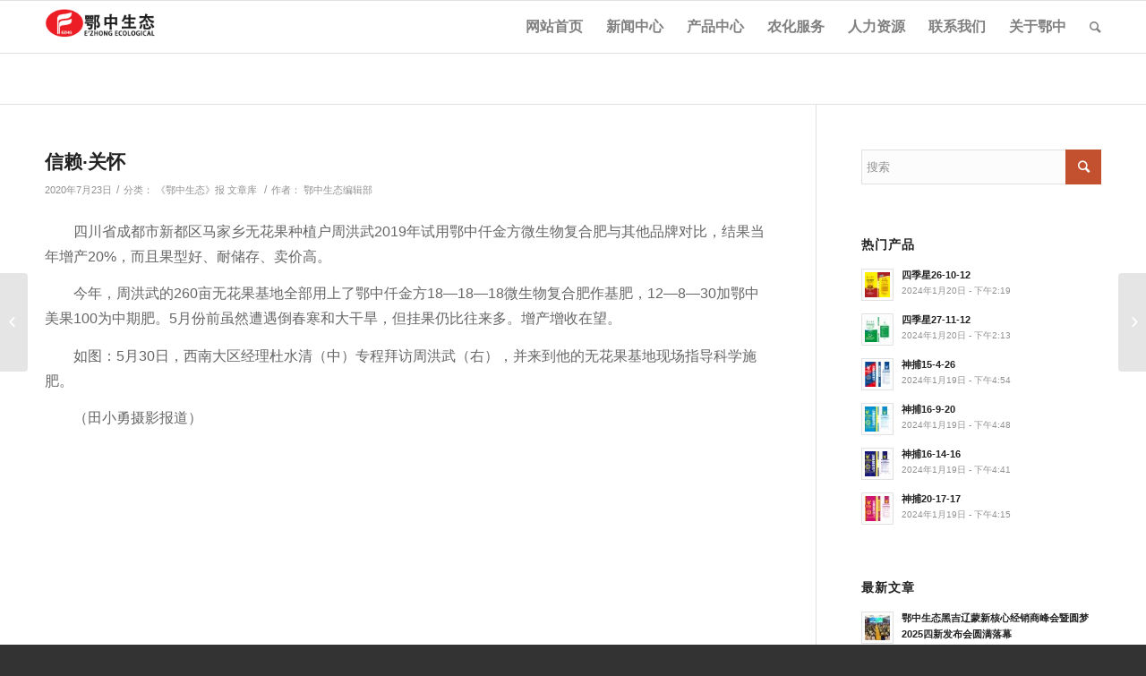

--- FILE ---
content_type: text/html; charset=UTF-8
request_url: http://www.hubeiezhong.com/9276
body_size: 17368
content:
<!DOCTYPE html>
<html lang="zh-Hans" class="html_stretched responsive av-preloader-active av-preloader-enabled av-custom-lightbox  html_header_top html_logo_left html_main_nav_header html_menu_right html_large html_header_sticky html_header_shrinking html_mobile_menu_tablet html_header_mobile_behavior html_header_searchicon html_content_align_center html_header_unstick_top_disabled html_header_stretch_disabled html_entry_id_9276 av-no-preview ">
<head>
<meta charset="UTF-8" />
<meta name="robots" content="index, follow" />
<!-- <link rel='stylesheet' id='avia-dynamic-css'  href='http://www.hubeiezhong.com/wp-content/uploads/dynamic_avia/3.css?ver=5b178b1d19f3b' type='text/css' media='all' /> -->
<!-- mobile setting -->
<meta name="viewport" content="width=device-width, initial-scale=1, maximum-scale=1">
<!-- Scripts/CSS and wp_head hook -->
<title>信赖·关怀 &#8211; 湖北鄂中生态工程股份有限公司</title>
<!-- PopupPress Plugin v.2.6.4 - 6.4.7 -->
<meta name='robots' content='max-image-preview:large' />
<link rel="alternate" type="application/rss+xml" title="湖北鄂中生态工程股份有限公司 &raquo; Feed" href="http://www.hubeiezhong.com/feed" />
<link rel="alternate" type="application/rss+xml" title="湖北鄂中生态工程股份有限公司 &raquo; 评论 Feed" href="http://www.hubeiezhong.com/comments/feed" />
<!-- google webfont font replacement -->
<!-- <link rel='stylesheet' id='wp-block-library-css' href='http://www.hubeiezhong.com/wp-includes/css/dist/block-library/style.min.css?ver=6.4.7' type='text/css' media='all' /> -->
<!-- <link rel='stylesheet' id='bplugins-plyrio-css' href='http://www.hubeiezhong.com/wp-content/plugins/html5-video-player/public/css/h5vp.css?ver=2.5.24' type='text/css' media='all' /> -->
<!-- <link rel='stylesheet' id='html5-player-video-style-css' href='http://www.hubeiezhong.com/wp-content/plugins/html5-video-player/dist/frontend.css?ver=2.5.24' type='text/css' media='all' /> -->
<link rel="stylesheet" type="text/css" href="//www.hubeiezhong.com/wp-content/cache/wpfc-minified/ldae45ge/4hcpj.css" media="all"/>
<style id='classic-theme-styles-inline-css' type='text/css'>
/*! This file is auto-generated */
.wp-block-button__link{color:#fff;background-color:#32373c;border-radius:9999px;box-shadow:none;text-decoration:none;padding:calc(.667em + 2px) calc(1.333em + 2px);font-size:1.125em}.wp-block-file__button{background:#32373c;color:#fff;text-decoration:none}
</style>
<style id='global-styles-inline-css' type='text/css'>
body{--wp--preset--color--black: #000000;--wp--preset--color--cyan-bluish-gray: #abb8c3;--wp--preset--color--white: #ffffff;--wp--preset--color--pale-pink: #f78da7;--wp--preset--color--vivid-red: #cf2e2e;--wp--preset--color--luminous-vivid-orange: #ff6900;--wp--preset--color--luminous-vivid-amber: #fcb900;--wp--preset--color--light-green-cyan: #7bdcb5;--wp--preset--color--vivid-green-cyan: #00d084;--wp--preset--color--pale-cyan-blue: #8ed1fc;--wp--preset--color--vivid-cyan-blue: #0693e3;--wp--preset--color--vivid-purple: #9b51e0;--wp--preset--gradient--vivid-cyan-blue-to-vivid-purple: linear-gradient(135deg,rgba(6,147,227,1) 0%,rgb(155,81,224) 100%);--wp--preset--gradient--light-green-cyan-to-vivid-green-cyan: linear-gradient(135deg,rgb(122,220,180) 0%,rgb(0,208,130) 100%);--wp--preset--gradient--luminous-vivid-amber-to-luminous-vivid-orange: linear-gradient(135deg,rgba(252,185,0,1) 0%,rgba(255,105,0,1) 100%);--wp--preset--gradient--luminous-vivid-orange-to-vivid-red: linear-gradient(135deg,rgba(255,105,0,1) 0%,rgb(207,46,46) 100%);--wp--preset--gradient--very-light-gray-to-cyan-bluish-gray: linear-gradient(135deg,rgb(238,238,238) 0%,rgb(169,184,195) 100%);--wp--preset--gradient--cool-to-warm-spectrum: linear-gradient(135deg,rgb(74,234,220) 0%,rgb(151,120,209) 20%,rgb(207,42,186) 40%,rgb(238,44,130) 60%,rgb(251,105,98) 80%,rgb(254,248,76) 100%);--wp--preset--gradient--blush-light-purple: linear-gradient(135deg,rgb(255,206,236) 0%,rgb(152,150,240) 100%);--wp--preset--gradient--blush-bordeaux: linear-gradient(135deg,rgb(254,205,165) 0%,rgb(254,45,45) 50%,rgb(107,0,62) 100%);--wp--preset--gradient--luminous-dusk: linear-gradient(135deg,rgb(255,203,112) 0%,rgb(199,81,192) 50%,rgb(65,88,208) 100%);--wp--preset--gradient--pale-ocean: linear-gradient(135deg,rgb(255,245,203) 0%,rgb(182,227,212) 50%,rgb(51,167,181) 100%);--wp--preset--gradient--electric-grass: linear-gradient(135deg,rgb(202,248,128) 0%,rgb(113,206,126) 100%);--wp--preset--gradient--midnight: linear-gradient(135deg,rgb(2,3,129) 0%,rgb(40,116,252) 100%);--wp--preset--font-size--small: 13px;--wp--preset--font-size--medium: 20px;--wp--preset--font-size--large: 36px;--wp--preset--font-size--x-large: 42px;--wp--preset--spacing--20: 0.44rem;--wp--preset--spacing--30: 0.67rem;--wp--preset--spacing--40: 1rem;--wp--preset--spacing--50: 1.5rem;--wp--preset--spacing--60: 2.25rem;--wp--preset--spacing--70: 3.38rem;--wp--preset--spacing--80: 5.06rem;--wp--preset--shadow--natural: 6px 6px 9px rgba(0, 0, 0, 0.2);--wp--preset--shadow--deep: 12px 12px 50px rgba(0, 0, 0, 0.4);--wp--preset--shadow--sharp: 6px 6px 0px rgba(0, 0, 0, 0.2);--wp--preset--shadow--outlined: 6px 6px 0px -3px rgba(255, 255, 255, 1), 6px 6px rgba(0, 0, 0, 1);--wp--preset--shadow--crisp: 6px 6px 0px rgba(0, 0, 0, 1);}:where(.is-layout-flex){gap: 0.5em;}:where(.is-layout-grid){gap: 0.5em;}body .is-layout-flow > .alignleft{float: left;margin-inline-start: 0;margin-inline-end: 2em;}body .is-layout-flow > .alignright{float: right;margin-inline-start: 2em;margin-inline-end: 0;}body .is-layout-flow > .aligncenter{margin-left: auto !important;margin-right: auto !important;}body .is-layout-constrained > .alignleft{float: left;margin-inline-start: 0;margin-inline-end: 2em;}body .is-layout-constrained > .alignright{float: right;margin-inline-start: 2em;margin-inline-end: 0;}body .is-layout-constrained > .aligncenter{margin-left: auto !important;margin-right: auto !important;}body .is-layout-constrained > :where(:not(.alignleft):not(.alignright):not(.alignfull)){max-width: var(--wp--style--global--content-size);margin-left: auto !important;margin-right: auto !important;}body .is-layout-constrained > .alignwide{max-width: var(--wp--style--global--wide-size);}body .is-layout-flex{display: flex;}body .is-layout-flex{flex-wrap: wrap;align-items: center;}body .is-layout-flex > *{margin: 0;}body .is-layout-grid{display: grid;}body .is-layout-grid > *{margin: 0;}:where(.wp-block-columns.is-layout-flex){gap: 2em;}:where(.wp-block-columns.is-layout-grid){gap: 2em;}:where(.wp-block-post-template.is-layout-flex){gap: 1.25em;}:where(.wp-block-post-template.is-layout-grid){gap: 1.25em;}.has-black-color{color: var(--wp--preset--color--black) !important;}.has-cyan-bluish-gray-color{color: var(--wp--preset--color--cyan-bluish-gray) !important;}.has-white-color{color: var(--wp--preset--color--white) !important;}.has-pale-pink-color{color: var(--wp--preset--color--pale-pink) !important;}.has-vivid-red-color{color: var(--wp--preset--color--vivid-red) !important;}.has-luminous-vivid-orange-color{color: var(--wp--preset--color--luminous-vivid-orange) !important;}.has-luminous-vivid-amber-color{color: var(--wp--preset--color--luminous-vivid-amber) !important;}.has-light-green-cyan-color{color: var(--wp--preset--color--light-green-cyan) !important;}.has-vivid-green-cyan-color{color: var(--wp--preset--color--vivid-green-cyan) !important;}.has-pale-cyan-blue-color{color: var(--wp--preset--color--pale-cyan-blue) !important;}.has-vivid-cyan-blue-color{color: var(--wp--preset--color--vivid-cyan-blue) !important;}.has-vivid-purple-color{color: var(--wp--preset--color--vivid-purple) !important;}.has-black-background-color{background-color: var(--wp--preset--color--black) !important;}.has-cyan-bluish-gray-background-color{background-color: var(--wp--preset--color--cyan-bluish-gray) !important;}.has-white-background-color{background-color: var(--wp--preset--color--white) !important;}.has-pale-pink-background-color{background-color: var(--wp--preset--color--pale-pink) !important;}.has-vivid-red-background-color{background-color: var(--wp--preset--color--vivid-red) !important;}.has-luminous-vivid-orange-background-color{background-color: var(--wp--preset--color--luminous-vivid-orange) !important;}.has-luminous-vivid-amber-background-color{background-color: var(--wp--preset--color--luminous-vivid-amber) !important;}.has-light-green-cyan-background-color{background-color: var(--wp--preset--color--light-green-cyan) !important;}.has-vivid-green-cyan-background-color{background-color: var(--wp--preset--color--vivid-green-cyan) !important;}.has-pale-cyan-blue-background-color{background-color: var(--wp--preset--color--pale-cyan-blue) !important;}.has-vivid-cyan-blue-background-color{background-color: var(--wp--preset--color--vivid-cyan-blue) !important;}.has-vivid-purple-background-color{background-color: var(--wp--preset--color--vivid-purple) !important;}.has-black-border-color{border-color: var(--wp--preset--color--black) !important;}.has-cyan-bluish-gray-border-color{border-color: var(--wp--preset--color--cyan-bluish-gray) !important;}.has-white-border-color{border-color: var(--wp--preset--color--white) !important;}.has-pale-pink-border-color{border-color: var(--wp--preset--color--pale-pink) !important;}.has-vivid-red-border-color{border-color: var(--wp--preset--color--vivid-red) !important;}.has-luminous-vivid-orange-border-color{border-color: var(--wp--preset--color--luminous-vivid-orange) !important;}.has-luminous-vivid-amber-border-color{border-color: var(--wp--preset--color--luminous-vivid-amber) !important;}.has-light-green-cyan-border-color{border-color: var(--wp--preset--color--light-green-cyan) !important;}.has-vivid-green-cyan-border-color{border-color: var(--wp--preset--color--vivid-green-cyan) !important;}.has-pale-cyan-blue-border-color{border-color: var(--wp--preset--color--pale-cyan-blue) !important;}.has-vivid-cyan-blue-border-color{border-color: var(--wp--preset--color--vivid-cyan-blue) !important;}.has-vivid-purple-border-color{border-color: var(--wp--preset--color--vivid-purple) !important;}.has-vivid-cyan-blue-to-vivid-purple-gradient-background{background: var(--wp--preset--gradient--vivid-cyan-blue-to-vivid-purple) !important;}.has-light-green-cyan-to-vivid-green-cyan-gradient-background{background: var(--wp--preset--gradient--light-green-cyan-to-vivid-green-cyan) !important;}.has-luminous-vivid-amber-to-luminous-vivid-orange-gradient-background{background: var(--wp--preset--gradient--luminous-vivid-amber-to-luminous-vivid-orange) !important;}.has-luminous-vivid-orange-to-vivid-red-gradient-background{background: var(--wp--preset--gradient--luminous-vivid-orange-to-vivid-red) !important;}.has-very-light-gray-to-cyan-bluish-gray-gradient-background{background: var(--wp--preset--gradient--very-light-gray-to-cyan-bluish-gray) !important;}.has-cool-to-warm-spectrum-gradient-background{background: var(--wp--preset--gradient--cool-to-warm-spectrum) !important;}.has-blush-light-purple-gradient-background{background: var(--wp--preset--gradient--blush-light-purple) !important;}.has-blush-bordeaux-gradient-background{background: var(--wp--preset--gradient--blush-bordeaux) !important;}.has-luminous-dusk-gradient-background{background: var(--wp--preset--gradient--luminous-dusk) !important;}.has-pale-ocean-gradient-background{background: var(--wp--preset--gradient--pale-ocean) !important;}.has-electric-grass-gradient-background{background: var(--wp--preset--gradient--electric-grass) !important;}.has-midnight-gradient-background{background: var(--wp--preset--gradient--midnight) !important;}.has-small-font-size{font-size: var(--wp--preset--font-size--small) !important;}.has-medium-font-size{font-size: var(--wp--preset--font-size--medium) !important;}.has-large-font-size{font-size: var(--wp--preset--font-size--large) !important;}.has-x-large-font-size{font-size: var(--wp--preset--font-size--x-large) !important;}
.wp-block-navigation a:where(:not(.wp-element-button)){color: inherit;}
:where(.wp-block-post-template.is-layout-flex){gap: 1.25em;}:where(.wp-block-post-template.is-layout-grid){gap: 1.25em;}
:where(.wp-block-columns.is-layout-flex){gap: 2em;}:where(.wp-block-columns.is-layout-grid){gap: 2em;}
.wp-block-pullquote{font-size: 1.5em;line-height: 1.6;}
</style>
<!-- <link rel='stylesheet' id='pps_style-css' href='http://www.hubeiezhong.com/wp-content/plugins/popup-press/css/pps_style.css?ver=2.6.4' type='text/css' media='screen' /> -->
<link rel="stylesheet" type="text/css" href="//www.hubeiezhong.com/wp-content/cache/wpfc-minified/8wofstz9/4hcpj.css" media="screen"/>
<style id='pps_style-inline-css' type='text/css'>
.pps-popup {
}
.pps-popup .pps-wrap {
}
.pps-popup .pps-wrap .pps-close {
}
.pps-popup .pps-wrap .pps-content {
}
</style>
<!-- <link rel='stylesheet' id='avia-grid-css' href='http://www.hubeiezhong.com/wp-content/themes/ezhong/css/grid.css?ver=2' type='text/css' media='all' /> -->
<!-- <link rel='stylesheet' id='avia-base-css' href='http://www.hubeiezhong.com/wp-content/themes/ezhong/css/base.css?ver=2' type='text/css' media='all' /> -->
<!-- <link rel='stylesheet' id='avia-layout-css' href='http://www.hubeiezhong.com/wp-content/themes/ezhong/css/layout.css?ver=2' type='text/css' media='all' /> -->
<!-- <link rel='stylesheet' id='avia-scs-css' href='http://www.hubeiezhong.com/wp-content/themes/ezhong/css/shortcodes.css?ver=2' type='text/css' media='all' /> -->
<link rel="stylesheet" type="text/css" href="//www.hubeiezhong.com/wp-content/cache/wpfc-minified/dfh9qh85/4hcpj.css" media="all"/>
<!-- <link rel='stylesheet' id='avia-popup-css-css' href='http://www.hubeiezhong.com/wp-content/themes/ezhong/js/aviapopup/magnific-popup.css?ver=1' type='text/css' media='screen' /> -->
<!-- <link rel='stylesheet' id='avia-media-css' href='http://www.hubeiezhong.com/wp-content/themes/ezhong/js/mediaelement/skin-1/mediaelementplayer.css?ver=1' type='text/css' media='screen' /> -->
<link rel="stylesheet" type="text/css" href="//www.hubeiezhong.com/wp-content/cache/wpfc-minified/7b19ql6p/4hcpj.css" media="screen"/>
<!-- <link rel='stylesheet' id='avia-print-css' href='http://www.hubeiezhong.com/wp-content/themes/ezhong/css/print.css?ver=1' type='text/css' media='print' /> -->
<link rel="stylesheet" type="text/css" href="//www.hubeiezhong.com/wp-content/cache/wpfc-minified/qihh1ivh/4hcpj.css" media="print"/>
<!-- <link rel='stylesheet' id='avia-dynamic-css' href='http://www.hubeiezhong.com/wp-content/uploads/dynamic_avia/.css?ver=65a379706979e' type='text/css' media='all' /> -->
<!-- <link rel='stylesheet' id='avia-custom-css' href='http://www.hubeiezhong.com/wp-content/themes/ezhong/css/custom.css?ver=2' type='text/css' media='all' /> -->
<!-- <link rel='stylesheet' id='slb_core-css' href='http://www.hubeiezhong.com/wp-content/plugins/simple-lightbox/client/css/app.css?ver=2.9.3' type='text/css' media='all' /> -->
<link rel="stylesheet" type="text/css" href="//www.hubeiezhong.com/wp-content/cache/wpfc-minified/e3lch9k6/4hcpj.css" media="all"/>
<script src='//www.hubeiezhong.com/wp-content/cache/wpfc-minified/lwktjqj8/4hcpj.js' type="text/javascript"></script>
<!-- <script type="text/javascript" src="http://www.hubeiezhong.com/wp-includes/js/jquery/jquery.min.js?ver=3.7.1" id="jquery-core-js"></script> -->
<!-- <script type="text/javascript" src="http://www.hubeiezhong.com/wp-includes/js/jquery/jquery-migrate.min.js?ver=3.4.1" id="jquery-migrate-js"></script> -->
<!-- <script type="text/javascript" src="http://www.hubeiezhong.com/wp-content/themes/ezhong/js/avia-compat.js?ver=2" id="avia-compat-js"></script> -->
<!-- <script type="text/javascript" src="http://www.hubeiezhong.com/wp-content/plugins/popup-press/js/libs/bpopup.js?ver=0.10" id="pps_bPopup-js"></script> -->
<!-- <script type="text/javascript" src="http://www.hubeiezhong.com/wp-content/plugins/popup-press/js/libs/jquery.popupslider.js?ver=2.5.0" id="pps_popupslider-js"></script> -->
<!-- <script type="text/javascript" src="http://www.hubeiezhong.com/wp-content/plugins/popup-press/js/libs/jquery.cookie.js?ver=1.4.1" id="pps_jCookie-js"></script> -->
<!-- <script type="text/javascript" src="http://www.hubeiezhong.com/wp-content/plugins/popup-press/js/libs/jquery.easing.1.3.js?ver=1.3" id="pps_easing-js"></script> -->
<script type="text/javascript" id="pps_js_script-js-extra">
/* <![CDATA[ */
var PPS = {"ajaxurlPps":"http:\/\/www.hubeiezhong.com\/wp-admin\/admin-ajax.php"};
/* ]]> */
</script>
<script src='//www.hubeiezhong.com/wp-content/cache/wpfc-minified/2yn3j968/4hcpj.js' type="text/javascript"></script>
<!-- <script type="text/javascript" src="http://www.hubeiezhong.com/wp-content/plugins/popup-press/js/pps_script.js?ver=2.6.4" id="pps_js_script-js"></script> -->
<link rel="https://api.w.org/" href="http://www.hubeiezhong.com/wp-json/" /><link rel="alternate" type="application/json" href="http://www.hubeiezhong.com/wp-json/wp/v2/posts/9276" /><link rel="EditURI" type="application/rsd+xml" title="RSD" href="http://www.hubeiezhong.com/xmlrpc.php?rsd" />
<meta name="generator" content="WordPress 6.4.7" />
<link rel="canonical" href="http://www.hubeiezhong.com/9276" />
<link rel='shortlink' href='http://www.hubeiezhong.com/?p=9276' />
<link rel="alternate" type="application/json+oembed" href="http://www.hubeiezhong.com/wp-json/oembed/1.0/embed?url=http%3A%2F%2Fwww.hubeiezhong.com%2F9276" />
<link rel="alternate" type="text/xml+oembed" href="http://www.hubeiezhong.com/wp-json/oembed/1.0/embed?url=http%3A%2F%2Fwww.hubeiezhong.com%2F9276&#038;format=xml" />
<style>
#h5vp_endscreen .endscreen_content button {
color: #ffffff;
background: #00b3ff            }
#h5vp_endscreen .endscreen_content button:hover {
color: #ffffff;
background: #00b3ff            }
#h5vp_endscreen .endscreen_content p a {
color: #ffffff;
}
:root {
--plyr-font-size-large: 18px;
--plyr-font-size-xlarge: 21px;
--plyr-captions-text-color: #ffffff;
--plyr-captions-background: #000000cc;
}
.h5vp_player .plyr__caption {
-webkit-text-stroke: 0.2px #ffffff;
text-shadow: 0px 0px 40px #ffffff;
}
</style>
<script> function loadHVPAssets(){ const element = document.getElementById('h5vp-player-js'); if(!element){ const script = document.createElement('script'); script.src = `http://www.hubeiezhong.com/wp-content/plugins/html5-video-player/dist/player.js?ver=2.5.24`; document.getElementsByTagName("head")[0].appendChild(script); } if(typeof hpublic === 'undefined'){ const script = document.createElement('script'); script.innerHTML = `var hpublic = {dir: 'http://www.hubeiezhong.com/wp-content/plugins/html5-video-player/', siteUrl: 'http://www.hubeiezhong.com',userId: 0}`; document.getElementsByTagName("head")[0].appendChild(script); }} document.addEventListener('DOMContentLoaded', function(){ const video = document.getElementsByTagName('video');if(video.length){loadHVPAssets();}})</script>
<style> #h5vpQuickPlayer { width: 100%; max-width: 100%; margin: 0 auto; } </style> <link rel="profile" href="http://gmpg.org/xfn/11" />
<link rel="alternate" type="application/rss+xml" title="湖北鄂中生态工程股份有限公司 RSS2 Feed" href="http://www.hubeiezhong.com/feed" />
<link rel="pingback" href="http://www.hubeiezhong.com/xmlrpc.php" />
<!--[if lt IE 9]><script src="http://www.hubeiezhong.com/wp-content/themes/ezhong/js/html5shiv.js"></script><![endif]-->
<link rel="icon" href="http://www.hubeiezhong.com/wp-content/uploads/2018/05/cropped-ezwxlogo-32x32.jpg" sizes="32x32" />
<link rel="icon" href="http://www.hubeiezhong.com/wp-content/uploads/2018/05/cropped-ezwxlogo-192x192.jpg" sizes="192x192" />
<link rel="apple-touch-icon" href="http://www.hubeiezhong.com/wp-content/uploads/2018/05/cropped-ezwxlogo-180x180.jpg" />
<meta name="msapplication-TileImage" content="http://www.hubeiezhong.com/wp-content/uploads/2018/05/cropped-ezwxlogo-270x270.jpg" />
<style type="text/css" id="wp-custom-css">
/*
您可以在此处加入您的CSS。
点击上方的帮助图标来了解更多。
*/
.image-overlay {
top: 0 !important;
}
.pps-button-popup-1265 .image-overlay.overlay-type-extern .image-overlay-inside:before {
content: '\E897' !important;
font-size: 36px !important;
background-color: #000000 !important;
}
.post-entry-1197 .image-overlay.overlay-type-extern .image-overlay-inside:before {
content: '\E897' !important;
font-size: 36px !important;
background-color: #000000 !important;
}		</style>
<!--
Debugging Info for Theme support: 
Theme: 鄂中生态
Version: 4.0.4
Installed: ezhong
AviaFramework Version: 4.6
AviaBuilder Version: 0.9.5
ML:128-PU:21-PLA:16
WP:6.4.7
Updates: disabled
-->
<style type='text/css'>
@font-face {font-family: 'entypo-fontello'; font-weight: normal; font-style: normal;
src: url('http://www.hubeiezhong.com/wp-content/themes/ezhong/config-templatebuilder/avia-template-builder/assets/fonts/entypo-fontello.eot?v=3');
src: url('http://www.hubeiezhong.com/wp-content/themes/ezhong/config-templatebuilder/avia-template-builder/assets/fonts/entypo-fontello.eot?v=3#iefix') format('embedded-opentype'), 
url('http://www.hubeiezhong.com/wp-content/themes/ezhong/config-templatebuilder/avia-template-builder/assets/fonts/entypo-fontello.woff?v=3') format('woff'), 
url('http://www.hubeiezhong.com/wp-content/themes/ezhong/config-templatebuilder/avia-template-builder/assets/fonts/entypo-fontello.ttf?v=3') format('truetype'), 
url('http://www.hubeiezhong.com/wp-content/themes/ezhong/config-templatebuilder/avia-template-builder/assets/fonts/entypo-fontello.svg?v=3#entypo-fontello') format('svg');
} #top .avia-font-entypo-fontello, body .avia-font-entypo-fontello, html body [data-av_iconfont='entypo-fontello']:before{ font-family: 'entypo-fontello'; }
@font-face {font-family: 'simudi'; font-weight: normal; font-style: normal;
src: url('http://www.hubeiezhong.com/wp-content/uploads/avia_fonts/simudi/simudi.eot');
src: url('http://www.hubeiezhong.com/wp-content/uploads/avia_fonts/simudi/simudi.eot?#iefix') format('embedded-opentype'), 
url('http://www.hubeiezhong.com/wp-content/uploads/avia_fonts/simudi/simudi.woff') format('woff'), 
url('http://www.hubeiezhong.com/wp-content/uploads/avia_fonts/simudi/simudi.ttf') format('truetype'), 
url('http://www.hubeiezhong.com/wp-content/uploads/avia_fonts/simudi/simudi.svg#simudi') format('svg');
} #top .avia-font-simudi, body .avia-font-simudi, html body [data-av_iconfont='simudi']:before{ font-family: 'simudi'; }
</style><noscript><style id="rocket-lazyload-nojs-css">.rll-youtube-player, [data-lazy-src]{display:none !important;}</style></noscript>
</head>
<body id="top" class="post-template-default single single-post postid-9276 single-format-standard stretched 微软雅黑 " itemscope="itemscope" itemtype="https://schema.org/WebPage" >
<div class='av-siteloader-wrap av-transition-enabled av-transition-with-logo'><div class='av-siteloader-inner'><div class='av-siteloader-cell'><img class='av-preloading-logo' src="data:image/svg+xml,%3Csvg%20xmlns='http://www.w3.org/2000/svg'%20viewBox='0%200%200%200'%3E%3C/svg%3E" alt='加载' title='加载' data-lazy-src="http://2017.hubeiezhong.com/wp-content/uploads/2017/03/logo-ezhong.png" /><noscript><img class='av-preloading-logo' src='http://2017.hubeiezhong.com/wp-content/uploads/2017/03/logo-ezhong.png' alt='加载' title='加载' /></noscript><div class='av-siteloader'><div class='av-siteloader-extra'></div></div></div></div></div>
<div id='wrap_all'>
<header id='header' class='all_colors header_color light_bg_color  av_header_top av_logo_left av_main_nav_header av_menu_right av_large av_header_sticky av_header_shrinking av_header_stretch_disabled av_mobile_menu_tablet av_header_searchicon av_header_unstick_top_disabled av_bottom_nav_disabled  av_alternate_logo_active av_header_border_disabled'  role="banner" itemscope="itemscope" itemtype="https://schema.org/WPHeader" >
<a id="advanced_menu_toggle" href="#" aria-hidden='true' data-av_icon='' data-av_iconfont='entypo-fontello'></a><a id="advanced_menu_hide" href="#" 	aria-hidden='true' data-av_icon='' data-av_iconfont='entypo-fontello'></a>		<div  id='header_main' class='container_wrap container_wrap_logo'>
<div class='container av-logo-container'><div class='inner-container'><strong class='logo'><a href='http://www.hubeiezhong.com/'><img height='100' width='300' src="data:image/svg+xml,%3Csvg%20xmlns='http://www.w3.org/2000/svg'%20viewBox='0%200%20300%20100'%3E%3C/svg%3E" alt='湖北鄂中生态工程股份有限公司' data-lazy-src="http://2017.hubeiezhong.com/wp-content/uploads/2017/02/logo-ezhong.png" /><noscript><img height='100' width='300' src='http://2017.hubeiezhong.com/wp-content/uploads/2017/02/logo-ezhong.png' alt='湖北鄂中生态工程股份有限公司' /></noscript></a></strong><nav class='main_menu' data-selectname='选择页面'  role="navigation" itemscope="itemscope" itemtype="https://schema.org/SiteNavigationElement" ><div class="avia-menu av-main-nav-wrap"><ul id="avia-menu" class="menu av-main-nav"><li id="menu-item-8254" class="menu-item menu-item-type-post_type menu-item-object-page menu-item-home menu-item-top-level menu-item-top-level-1"><a href="http://www.hubeiezhong.com/" itemprop="url"><span class="avia-bullet"></span><span class="avia-menu-text">网站首页</span><span class="avia-menu-fx"><span class="avia-arrow-wrap"><span class="avia-arrow"></span></span></span></a></li>
<li id="menu-item-8230" class="menu-item menu-item-type-post_type menu-item-object-page menu-item-has-children menu-item-top-level menu-item-top-level-2"><a href="http://www.hubeiezhong.com/news" itemprop="url"><span class="avia-bullet"></span><span class="avia-menu-text">新闻中心</span><span class="avia-menu-fx"><span class="avia-arrow-wrap"><span class="avia-arrow"></span></span></span></a>
<ul class="sub-menu">
<li id="menu-item-8231" class="menu-item menu-item-type-post_type menu-item-object-page"><a href="http://www.hubeiezhong.com/news/qi-ye-dong-tai" itemprop="url"><span class="avia-bullet"></span><span class="avia-menu-text">企业动态</span></a></li>
<li id="menu-item-8233" class="menu-item menu-item-type-post_type menu-item-object-page menu-item-has-children"><a href="http://www.hubeiezhong.com/news/mei-ti-bao-dao" itemprop="url"><span class="avia-bullet"></span><span class="avia-menu-text">媒体报道</span></a>
<ul class="sub-menu">
<li id="menu-item-14500" class="menu-item menu-item-type-post_type menu-item-object-page"><a href="http://www.hubeiezhong.com/mei-ti-zhong-xin" itemprop="url"><span class="avia-bullet"></span><span class="avia-menu-text">媒体中心</span></a></li>
</ul>
</li>
<li id="menu-item-8232" class="menu-item menu-item-type-post_type menu-item-object-page"><a href="http://www.hubeiezhong.com/news/hang-ye-xin-wen" itemprop="url"><span class="avia-bullet"></span><span class="avia-menu-text">行业新闻</span></a></li>
<li id="menu-item-11852" class="menu-item menu-item-type-post_type menu-item-object-page"><a href="http://www.hubeiezhong.com/news/%e5%85%ac%e7%a4%ba%e5%85%ac%e5%91%8a" itemprop="url"><span class="avia-bullet"></span><span class="avia-menu-text">公示公告</span></a></li>
<li id="menu-item-8234" class="menu-item menu-item-type-post_type menu-item-object-page"><a href="http://www.hubeiezhong.com/news/e-zhong" itemprop="url"><span class="avia-bullet"></span><span class="avia-menu-text">《鄂中生态》报</span></a></li>
</ul>
</li>
<li id="menu-item-14508" class="menu-item menu-item-type-custom menu-item-object-custom menu-item-has-children menu-item-mega-parent  menu-item-top-level menu-item-top-level-3"><a itemprop="url"><span class="avia-bullet"></span><span class="avia-menu-text">产品中心</span><span class="avia-menu-fx"><span class="avia-arrow-wrap"><span class="avia-arrow"></span></span></span></a>
<div class='avia_mega_div avia_mega4 twelve units'>
<ul class="sub-menu">
<li id="menu-item-14447" class="menu-item menu-item-type-taxonomy menu-item-object-portfolio_entries menu-item-has-children avia_mega_menu_columns_4 three units  avia_mega_menu_columns_first"><span class='mega_menu_title heading-color av-special-font'><a href='http://www.hubeiezhong.com/portfolio_entries/jingpin'>精品系列</a></span>
<ul class="sub-menu">
<li id="menu-item-14601" class="menu-item menu-item-type-post_type menu-item-object-page"><a href="http://www.hubeiezhong.com/chanpinzhongxin/%e4%bb%9f%e9%87%91%e6%96%b9" itemprop="url"><span class="avia-bullet"></span><span class="avia-menu-text">仟金方</span></a></li>
<li id="menu-item-8211" class="menu-item menu-item-type-post_type menu-item-object-page"><a href="http://www.hubeiezhong.com/chanpinzhongxin/gaofenzi" itemprop="url"><span class="avia-bullet"></span><span class="avia-menu-text">高分子</span></a></li>
<li id="menu-item-8205" class="menu-item menu-item-type-post_type menu-item-object-page"><a href="http://www.hubeiezhong.com/chanpinzhongxin/zaolizhuang" itemprop="url"><span class="avia-bullet"></span><span class="avia-menu-text">藻力壮</span></a></li>
<li id="menu-item-14450" class="menu-item menu-item-type-taxonomy menu-item-object-portfolio_entries"><a href="http://www.hubeiezhong.com/portfolio_entries/ezhong" itemprop="url"><span class="avia-bullet"></span><span class="avia-menu-text">鄂中</span></a></li>
<li id="menu-item-14903" class="menu-item menu-item-type-post_type menu-item-object-page"><a href="http://www.hubeiezhong.com/chanpinzhongxin/%e7%b2%be%e5%93%81-%e4%b8%b0%e7%a5%9e" itemprop="url"><span class="avia-bullet"></span><span class="avia-menu-text">丰神</span></a></li>
<li id="menu-item-14454" class="menu-item menu-item-type-taxonomy menu-item-object-portfolio_entries"><a href="http://www.hubeiezhong.com/portfolio_entries/haosite" itemprop="url"><span class="avia-bullet"></span><span class="avia-menu-text">浩斯特</span></a></li>
<li id="menu-item-14453" class="menu-item menu-item-type-taxonomy menu-item-object-portfolio_entries"><a href="http://www.hubeiezhong.com/portfolio_entries/shenbu" itemprop="url"><span class="avia-bullet"></span><span class="avia-menu-text">神捕</span></a></li>
<li id="menu-item-8214" class="menu-item menu-item-type-post_type menu-item-object-page"><a href="http://www.hubeiezhong.com/zaojuneng" itemprop="url"><span class="avia-bullet"></span><span class="avia-menu-text">藻巨能</span></a></li>
<li id="menu-item-14452" class="menu-item menu-item-type-taxonomy menu-item-object-portfolio_entries"><a href="http://www.hubeiezhong.com/portfolio_entries/sijixing" itemprop="url"><span class="avia-bullet"></span><span class="avia-menu-text">四季星</span></a></li>
</ul>
</li>
<li id="menu-item-14448" class="menu-item menu-item-type-taxonomy menu-item-object-portfolio_entries menu-item-has-children avia_mega_menu_columns_4 three units "><span class='mega_menu_title heading-color av-special-font'><a href='http://www.hubeiezhong.com/portfolio_entries/changgui'>常规系列</a></span>
<ul class="sub-menu">
<li id="menu-item-14458" class="menu-item menu-item-type-taxonomy menu-item-object-portfolio_entries menu-item-has-children"><a href="http://www.hubeiezhong.com/portfolio_entries/ezhongchanggui" itemprop="url"><span class="avia-bullet"></span><span class="avia-menu-text">鄂中常规</span></a>
<ul class="sub-menu">
<li id="menu-item-14462" class="menu-item menu-item-type-taxonomy menu-item-object-portfolio_entries"><a href="http://www.hubeiezhong.com/portfolio_entries/liusjia" itemprop="url"><span class="avia-bullet"></span><span class="avia-menu-text">硫酸钾</span></a></li>
<li id="menu-item-14463" class="menu-item menu-item-type-taxonomy menu-item-object-portfolio_entries"><a href="http://www.hubeiezhong.com/portfolio_entries/gaotaezhong" itemprop="url"><span class="avia-bullet"></span><span class="avia-menu-text">高塔</span></a></li>
<li id="menu-item-14460" class="menu-item menu-item-type-taxonomy menu-item-object-portfolio_entries"><a href="http://www.hubeiezhong.com/portfolio_entries/niaojiezhong" itemprop="url"><span class="avia-bullet"></span><span class="avia-menu-text">尿基</span></a></li>
<li id="menu-item-14461" class="menu-item menu-item-type-taxonomy menu-item-object-portfolio_entries"><a href="http://www.hubeiezhong.com/portfolio_entries/youjifeiezhong" itemprop="url"><span class="avia-bullet"></span><span class="avia-menu-text">有机肥</span></a></li>
<li id="menu-item-14459" class="menu-item menu-item-type-taxonomy menu-item-object-portfolio_entries"><a href="http://www.hubeiezhong.com/portfolio_entries/bb%e8%82%a5-%e9%84%82%e4%b8%ad" itemprop="url"><span class="avia-bullet"></span><span class="avia-menu-text">BB肥</span></a></li>
</ul>
</li>
<li id="menu-item-14455" class="menu-item menu-item-type-taxonomy menu-item-object-portfolio_entries menu-item-has-children"><a href="http://www.hubeiezhong.com/portfolio_entries/fengshenchanggui" itemprop="url"><span class="avia-bullet"></span><span class="avia-menu-text">丰神常规</span></a>
<ul class="sub-menu">
<li id="menu-item-14470" class="menu-item menu-item-type-taxonomy menu-item-object-portfolio_entries"><a href="http://www.hubeiezhong.com/portfolio_entries/liushuanj" itemprop="url"><span class="avia-bullet"></span><span class="avia-menu-text">硫酸钾</span></a></li>
<li id="menu-item-14471" class="menu-item menu-item-type-taxonomy menu-item-object-portfolio_entries"><a href="http://www.hubeiezhong.com/portfolio_entries/%e9%ab%98%e5%a1%94-%e4%b8%b0%e7%a5%9e" itemprop="url"><span class="avia-bullet"></span><span class="avia-menu-text">高塔</span></a></li>
<li id="menu-item-14469" class="menu-item menu-item-type-taxonomy menu-item-object-portfolio_entries"><a href="http://www.hubeiezhong.com/portfolio_entries/%e5%b0%bf%e5%9f%ba-%e4%b8%b0%e7%a5%9e" itemprop="url"><span class="avia-bullet"></span><span class="avia-menu-text">尿基</span></a></li>
<li id="menu-item-14468" class="menu-item menu-item-type-taxonomy menu-item-object-portfolio_entries"><a href="http://www.hubeiezhong.com/portfolio_entries/bb%e8%82%a5-%e4%b8%b0%e7%a5%9e" itemprop="url"><span class="avia-bullet"></span><span class="avia-menu-text">BB肥</span></a></li>
</ul>
</li>
<li id="menu-item-14457" class="menu-item menu-item-type-taxonomy menu-item-object-portfolio_entries menu-item-has-children"><a href="http://www.hubeiezhong.com/portfolio_entries/haositechanggui" itemprop="url"><span class="avia-bullet"></span><span class="avia-menu-text">浩斯特常规</span></a>
<ul class="sub-menu">
<li id="menu-item-14475" class="menu-item menu-item-type-taxonomy menu-item-object-portfolio_entries"><a href="http://www.hubeiezhong.com/portfolio_entries/%e7%a1%ab%e9%85%b8%e9%92%be-%e6%b5%a9%e6%96%af%e7%89%b9" itemprop="url"><span class="avia-bullet"></span><span class="avia-menu-text">硫酸钾</span></a></li>
<li id="menu-item-14476" class="menu-item menu-item-type-taxonomy menu-item-object-portfolio_entries"><a href="http://www.hubeiezhong.com/portfolio_entries/%e9%ab%98%e5%a1%94-%e6%b5%a9%e6%96%af%e7%89%b9" itemprop="url"><span class="avia-bullet"></span><span class="avia-menu-text">高塔</span></a></li>
<li id="menu-item-14473" class="menu-item menu-item-type-taxonomy menu-item-object-portfolio_entries"><a href="http://www.hubeiezhong.com/portfolio_entries/%e5%b0%bf%e5%9f%ba-%e6%b5%a9%e6%96%af%e7%89%b9" itemprop="url"><span class="avia-bullet"></span><span class="avia-menu-text">尿基</span></a></li>
<li id="menu-item-14474" class="menu-item menu-item-type-taxonomy menu-item-object-portfolio_entries"><a href="http://www.hubeiezhong.com/portfolio_entries/%e6%9c%89%e6%9c%ba%e8%82%a5-%e6%b5%a9%e6%96%af%e7%89%b9" itemprop="url"><span class="avia-bullet"></span><span class="avia-menu-text">有机肥</span></a></li>
<li id="menu-item-14472" class="menu-item menu-item-type-taxonomy menu-item-object-portfolio_entries"><a href="http://www.hubeiezhong.com/portfolio_entries/bb%e8%82%a5-%e6%b5%a9%e6%96%af%e7%89%b9" itemprop="url"><span class="avia-bullet"></span><span class="avia-menu-text">BB肥</span></a></li>
</ul>
</li>
<li id="menu-item-14456" class="menu-item menu-item-type-taxonomy menu-item-object-portfolio_entries menu-item-has-children"><a href="http://www.hubeiezhong.com/portfolio_entries/sijixingchanggui" itemprop="url"><span class="avia-bullet"></span><span class="avia-menu-text">四季星常规</span></a>
<ul class="sub-menu">
<li id="menu-item-14479" class="menu-item menu-item-type-taxonomy menu-item-object-portfolio_entries"><a href="http://www.hubeiezhong.com/portfolio_entries/%e7%a1%ab%e9%85%b8%e9%92%be-%e5%9b%9b%e5%ad%a3%e6%98%9f" itemprop="url"><span class="avia-bullet"></span><span class="avia-menu-text">硫酸钾</span></a></li>
<li id="menu-item-14480" class="menu-item menu-item-type-taxonomy menu-item-object-portfolio_entries"><a href="http://www.hubeiezhong.com/portfolio_entries/%e9%ab%98%e5%a1%94-%e5%9b%9b%e5%ad%a3%e6%98%9f" itemprop="url"><span class="avia-bullet"></span><span class="avia-menu-text">高塔</span></a></li>
<li id="menu-item-14478" class="menu-item menu-item-type-taxonomy menu-item-object-portfolio_entries"><a href="http://www.hubeiezhong.com/portfolio_entries/%e5%b0%bf%e5%9f%ba-%e5%9b%9b%e5%ad%a3%e6%98%9f" itemprop="url"><span class="avia-bullet"></span><span class="avia-menu-text">尿基</span></a></li>
<li id="menu-item-14477" class="menu-item menu-item-type-taxonomy menu-item-object-portfolio_entries"><a href="http://www.hubeiezhong.com/portfolio_entries/bb%e8%82%a5-%e5%9b%9b%e5%ad%a3%e6%98%9f" itemprop="url"><span class="avia-bullet"></span><span class="avia-menu-text">BB肥</span></a></li>
</ul>
</li>
</ul>
</li>
<li id="menu-item-14464" class="menu-item menu-item-type-taxonomy menu-item-object-portfolio_entries menu-item-has-children avia_mega_menu_columns_4 three units "><span class='mega_menu_title heading-color av-special-font'><a href='http://www.hubeiezhong.com/portfolio_entries/%e5%85%b6%e4%bb%96%e5%93%81%e7%89%8c'>其他品牌</a></span>
<ul class="sub-menu">
<li id="menu-item-14466" class="menu-item menu-item-type-taxonomy menu-item-object-portfolio_entries"><a href="http://www.hubeiezhong.com/portfolio_entries/%e5%87%af%e6%8b%89%e7%b1%b3%e5%b0%bc" itemprop="url"><span class="avia-bullet"></span><span class="avia-menu-text">凯拉米尼</span></a></li>
<li id="menu-item-14467" class="menu-item menu-item-type-taxonomy menu-item-object-portfolio_entries"><a href="http://www.hubeiezhong.com/portfolio_entries/%e6%8c%aa%e7%91%9e" itemprop="url"><span class="avia-bullet"></span><span class="avia-menu-text">挪瑞</span></a></li>
<li id="menu-item-14465" class="menu-item menu-item-type-taxonomy menu-item-object-portfolio_entries"><a href="http://www.hubeiezhong.com/portfolio_entries/%e5%85%b6%e4%bb%96" itemprop="url"><span class="avia-bullet"></span><span class="avia-menu-text">其他</span></a></li>
</ul>
</li>
<li id="menu-item-8200" class="menu-item menu-item-type-post_type menu-item-object-page menu-item-has-children avia_mega_menu_columns_4 three units avia_mega_menu_columns_last"><span class='mega_menu_title heading-color av-special-font'><a href='http://www.hubeiezhong.com/?page_id=8146'>石膏建材</a></span>
<ul class="sub-menu">
<li id="menu-item-8201" class="menu-item menu-item-type-post_type menu-item-object-page"><a href="http://www.hubeiezhong.com/?page_id=8174" itemprop="url"><span class="avia-bullet"></span><span class="avia-menu-text">一级板</span></a></li>
</ul>
</li>
</ul>
</div>
</li>
<li id="menu-item-8235" class="menu-item menu-item-type-post_type menu-item-object-page menu-item-has-children menu-item-top-level menu-item-top-level-4"><a href="http://www.hubeiezhong.com/nong-hua-fu-wu" itemprop="url"><span class="avia-bullet"></span><span class="avia-menu-text">农化服务</span><span class="avia-menu-fx"><span class="avia-arrow-wrap"><span class="avia-arrow"></span></span></span></a>
<ul class="sub-menu">
<li id="menu-item-8252" class="menu-item menu-item-type-taxonomy menu-item-object-category"><a href="http://www.hubeiezhong.com/category/nong-hua-xin-wen" itemprop="url"><span class="avia-bullet"></span><span class="avia-menu-text">农化新闻</span></a></li>
<li id="menu-item-8246" class="menu-item menu-item-type-taxonomy menu-item-object-category"><a href="http://www.hubeiezhong.com/category/nong-hua-zhi-shi" itemprop="url"><span class="avia-bullet"></span><span class="avia-menu-text">农化知识</span></a></li>
<li id="menu-item-8247" class="menu-item menu-item-type-taxonomy menu-item-object-category"><a href="http://www.hubeiezhong.com/category/shi-yan-shi-fan-tian" itemprop="url"><span class="avia-bullet"></span><span class="avia-menu-text">实验|示范田</span></a></li>
<li id="menu-item-8253" class="menu-item menu-item-type-taxonomy menu-item-object-category"><a href="http://www.hubeiezhong.com/category/feng-shou-gu-shi" itemprop="url"><span class="avia-bullet"></span><span class="avia-menu-text">丰收故事</span></a></li>
</ul>
</li>
<li id="menu-item-8236" class="menu-item menu-item-type-post_type menu-item-object-page menu-item-has-children menu-item-top-level menu-item-top-level-5"><a href="http://www.hubeiezhong.com/ren-li-zi-yuan" itemprop="url"><span class="avia-bullet"></span><span class="avia-menu-text">人力资源</span><span class="avia-menu-fx"><span class="avia-arrow-wrap"><span class="avia-arrow"></span></span></span></a>
<ul class="sub-menu">
<li id="menu-item-8269" class="menu-item menu-item-type-custom menu-item-object-custom"><a href="http://www.hubeiezhong.com/ren-li-zi-yuan#rcln" itemprop="url"><span class="avia-bullet"></span><span class="avia-menu-text">人才理念</span></a></li>
<li id="menu-item-8270" class="menu-item menu-item-type-custom menu-item-object-custom"><a href="http://www.hubeiezhong.com/ren-li-zi-yuan#jypx" itemprop="url"><span class="avia-bullet"></span><span class="avia-menu-text">教育培训</span></a></li>
<li id="menu-item-8271" class="menu-item menu-item-type-custom menu-item-object-custom"><a href="http://www.hubeiezhong.com/ren-li-zi-yuan#rcdw" itemprop="url"><span class="avia-bullet"></span><span class="avia-menu-text">人才队伍</span></a></li>
<li id="menu-item-9227" class="menu-item menu-item-type-custom menu-item-object-custom"><a href="http://2017.hubeiezhong.com/ren-li-zi-yuan/gang-wei" itemprop="url"><span class="avia-bullet"></span><span class="avia-menu-text">招贤纳士</span></a></li>
<li id="menu-item-8272" class="menu-item menu-item-type-custom menu-item-object-custom"><a href="http://www.hubeiezhong.com/ren-li-zi-yuan#jstd" itemprop="url"><span class="avia-bullet"></span><span class="avia-menu-text">晋升通道</span></a></li>
<li id="menu-item-8273" class="menu-item menu-item-type-custom menu-item-object-custom"><a href="http://www.hubeiezhong.com/ren-li-zi-yuan#xcfl" itemprop="url"><span class="avia-bullet"></span><span class="avia-menu-text">薪酬福利</span></a></li>
</ul>
</li>
<li id="menu-item-8238" class="menu-item menu-item-type-post_type menu-item-object-page menu-item-has-children menu-item-top-level menu-item-top-level-6"><a href="http://www.hubeiezhong.com/lian-xi-wo-men" itemprop="url"><span class="avia-bullet"></span><span class="avia-menu-text">联系我们</span><span class="avia-menu-fx"><span class="avia-arrow-wrap"><span class="avia-arrow"></span></span></span></a>
<ul class="sub-menu">
<li id="menu-item-8280" class="menu-item menu-item-type-custom menu-item-object-custom"><a href="http://www.hubeiezhong.com/lian-xi-wo-men#jmly" itemprop="url"><span class="avia-bullet"></span><span class="avia-menu-text">加盟留言</span></a></li>
<li id="menu-item-8286" class="menu-item menu-item-type-post_type menu-item-object-page"><a href="http://www.hubeiezhong.com/guan-yu-e-zhong/lian-xi-fang-shi" itemprop="url"><span class="avia-bullet"></span><span class="avia-menu-text">联系方式</span></a></li>
<li id="menu-item-8240" class="menu-item menu-item-type-post_type menu-item-object-page"><a href="http://www.hubeiezhong.com/lian-xi-wo-men/ying-xiao-wang-luo" itemprop="url"><span class="avia-bullet"></span><span class="avia-menu-text">营销网络</span></a></li>
<li id="menu-item-8239" class="menu-item menu-item-type-post_type menu-item-object-page"><a href="http://www.hubeiezhong.com/lian-xi-wo-men/sheng-chan-ji-di" itemprop="url"><span class="avia-bullet"></span><span class="avia-menu-text">生产基地</span></a></li>
</ul>
</li>
<li id="menu-item-8241" class="menu-item menu-item-type-post_type menu-item-object-page menu-item-has-children menu-item-top-level menu-item-top-level-7"><a href="http://www.hubeiezhong.com/guan-yu-e-zhong" itemprop="url"><span class="avia-bullet"></span><span class="avia-menu-text">关于鄂中</span><span class="avia-menu-fx"><span class="avia-arrow-wrap"><span class="avia-arrow"></span></span></span></a>
<ul class="sub-menu">
<li id="menu-item-8275" class="menu-item menu-item-type-custom menu-item-object-custom"><a href="http://www.hubeiezhong.com/guan-yu-e-zhong/qi-ye-wen-hua#dszzc" itemprop="url"><span class="avia-bullet"></span><span class="avia-menu-text">董事长致辞</span></a></li>
<li id="menu-item-8276" class="menu-item menu-item-type-custom menu-item-object-custom"><a href="http://www.hubeiezhong.com/guan-yu-e-zhong/qi-ye-wen-hua#qywh" itemprop="url"><span class="avia-bullet"></span><span class="avia-menu-text">企业文化</span></a></li>
<li id="menu-item-8242" class="menu-item menu-item-type-post_type menu-item-object-page"><a href="http://www.hubeiezhong.com/guan-yu-e-zhong/e-zhong-jian-jie" itemprop="url"><span class="avia-bullet"></span><span class="avia-menu-text">鄂中简介</span></a></li>
<li id="menu-item-8285" class="menu-item menu-item-type-post_type menu-item-object-page"><a href="http://www.hubeiezhong.com/guan-yu-e-zhong/rong-yu-zi-zhi" itemprop="url"><span class="avia-bullet"></span><span class="avia-menu-text">资质荣誉</span></a></li>
<li id="menu-item-8195" class="menu-item menu-item-type-post_type menu-item-object-page"><a href="http://www.hubeiezhong.com/mei-ti-zhong-xin" itemprop="url"><span class="avia-bullet"></span><span class="avia-menu-text">媒体中心</span></a></li>
</ul>
</li>
<li id="menu-item-search" class="noMobile menu-item menu-item-search-dropdown menu-item-avia-special">
<a href="?s=" data-avia-search-tooltip="
&lt;form action=&quot;http://www.hubeiezhong.com/&quot; id=&quot;searchform&quot; method=&quot;get&quot; class=&quot;&quot;&gt;
&lt;div&gt;
&lt;input type=&quot;submit&quot; value=&quot;&quot; id=&quot;searchsubmit&quot; class=&quot;button avia-font-entypo-fontello&quot; /&gt;
&lt;input type=&quot;text&quot; id=&quot;s&quot; name=&quot;s&quot; value=&quot;&quot; placeholder='搜索' /&gt;
&lt;/div&gt;
&lt;/form&gt;" aria-hidden='true' data-av_icon='' data-av_iconfont='entypo-fontello'><span class="avia_hidden_link_text">搜索</span></a>
</li></ul></div></nav></div> </div> 
<!-- end container_wrap-->
</div>
<div class='header_bg'></div>
<!-- end header -->
</header>
<div id='main' class='all_colors' data-scroll-offset='116'>
<div class='container_wrap container_wrap_first main_color sidebar_right'>
<div class='container template-blog template-single-blog '>
<main class='content units av-content-small alpha '  role="main" itemscope="itemscope" itemtype="https://schema.org/Blog" >
<article class='post-entry post-entry-type-standard post-entry-9276 post-loop-1 post-parity-odd post-entry-last single-big  post-9276 post type-post status-publish format-standard hentry category-bao'  itemscope="itemscope" itemtype="https://schema.org/BlogPosting" itemprop="blogPost" ><div class='blog-meta'></div><div class='entry-content-wrapper clearfix standard-content'><header class="entry-content-header"><h1 class='post-title entry-title'  itemprop="headline" >	<a href='http://www.hubeiezhong.com/9276' rel='bookmark' title='固定链接： 信赖·关怀'>信赖·关怀			<span class='post-format-icon minor-meta'></span>	</a></h1><span class='post-meta-infos'><time class='date-container minor-meta updated' >2020年7月23日</time><span class='text-sep text-sep-date'>/</span><span class="blog-categories minor-meta">分类： <a href="http://www.hubeiezhong.com/category/bao" rel="tag">《鄂中生态》报 文章库</a> </span><span class="text-sep text-sep-cat">/</span><span class="blog-author minor-meta">作者： <span class="entry-author-link" ><span class="vcard author"><span class="fn"><a href="http://www.hubeiezhong.com/author/ezbgs" title="由 鄂中生态编辑部 发布" rel="author">鄂中生态编辑部</a></span></span></span></span></span></header><div class="entry-content"  itemprop="text" ><p>四川省成都市新都区马家乡无花果种植户周洪武2019年试用鄂中仟金方微生物复合肥与其他品牌对比，结果当年增产20%，而且果型好、耐储存、卖价高。</p>
<p>今年，周洪武的260亩无花果基地全部用上了鄂中仟金方18—18—18微生物复合肥作基肥，12—8—30加鄂中美果100为中期肥。5月份前虽然遭遇倒春寒和大干旱，但挂果仍比往来多。增产增收在望。</p>
<p>如图：5月30日，西南大区经理杜水清（中）专程拜访周洪武（右），并来到他的无花果基地现场指导科学施肥。</p>
<p>（田小勇摄影报道）</p>
</div><footer class="entry-footer"></footer><div class='post_delimiter'></div></div><div class='post_author_timeline'></div><span class='hidden'>
<span class='av-structured-data'  itemscope="itemscope" itemtype="https://schema.org/ImageObject"  itemprop='image'>
<span itemprop='url' >http://2017.hubeiezhong.com/wp-content/uploads/2017/02/logo-ezhong.png</span>
<span itemprop='height' >0</span>
<span itemprop='width' >0</span>
</span><span class='av-structured-data'  itemprop="publisher" itemtype="https://schema.org/Organization" itemscope="itemscope" >
<span itemprop='name'>鄂中生态编辑部</span>
<span itemprop='logo' itemscope itemtype='http://schema.org/ImageObject'>
<span itemprop='url'>http://2017.hubeiezhong.com/wp-content/uploads/2017/02/logo-ezhong.png</span>
</span>
</span><span class='av-structured-data'  itemprop="author" itemscope="itemscope" itemtype="https://schema.org/Person" ><span itemprop='name'>鄂中生态编辑部</span></span><span class='av-structured-data'  itemprop="datePublished" datetime="2020-07-23T10:14:38+08:00" >2020-07-23 10:14:38</span><span class='av-structured-data'  itemprop="dateModified" itemtype="https://schema.org/dateModified" >2020-07-23 10:14:38</span><span class='av-structured-data'  itemprop="mainEntityOfPage" itemtype="https://schema.org/mainEntityOfPage" ><span itemprop='name'>信赖·关怀</span></span></span></article><div class='single-big'></div>
<div class='comment-entry post-entry'>
</div>
<!--end content-->
</main>
<aside class='sidebar sidebar_right  alpha units'  role="complementary" itemscope="itemscope" itemtype="https://schema.org/WPSideBar" ><div class='inner_sidebar extralight-border'><section id="search-2" class="widget clearfix widget_search">
<form action="http://www.hubeiezhong.com/" id="searchform" method="get" class="">
<div>
<input type="submit" value="" id="searchsubmit" class="button avia-font-entypo-fontello" />
<input type="text" id="s" name="s" value="" placeholder='搜索' />
</div>
</form><span class="seperator extralight-border"></span></section><section id="portfoliobox-2" class="widget clearfix newsbox"><h3 class="widgettitle">热门产品</h3><ul class="news-wrap image_size_widget"><li class="news-content post-format-standard"><a class='news-link' title='四季星26-10-12' href='http://www.hubeiezhong.com/portfolio-item/%e5%9b%9b%e5%ad%a3%e6%98%9f26-10-12'><span class='news-thumb '><img width="36" height="36" src="data:image/svg+xml,%3Csvg%20xmlns='http://www.w3.org/2000/svg'%20viewBox='0%200%2036%2036'%3E%3C/svg%3E" class="attachment-widget size-widget wp-post-image" alt="" decoding="async" loading="lazy" data-lazy-srcset="http://www.hubeiezhong.com/wp-content/uploads/2024/01/四季星-长效持久-26-10-12-40kg-36x36.jpg 36w, http://www.hubeiezhong.com/wp-content/uploads/2024/01/四季星-长效持久-26-10-12-40kg-80x80.jpg 80w, http://www.hubeiezhong.com/wp-content/uploads/2024/01/四季星-长效持久-26-10-12-40kg-180x180.jpg 180w, http://www.hubeiezhong.com/wp-content/uploads/2024/01/四季星-长效持久-26-10-12-40kg-120x120.jpg 120w, http://www.hubeiezhong.com/wp-content/uploads/2024/01/四季星-长效持久-26-10-12-40kg-450x450.jpg 450w" data-lazy-sizes="(max-width: 36px) 100vw, 36px" data-lazy-src="http://www.hubeiezhong.com/wp-content/uploads/2024/01/四季星-长效持久-26-10-12-40kg-36x36.jpg" /><noscript><img width="36" height="36" src="http://www.hubeiezhong.com/wp-content/uploads/2024/01/四季星-长效持久-26-10-12-40kg-36x36.jpg" class="attachment-widget size-widget wp-post-image" alt="" decoding="async" loading="lazy" srcset="http://www.hubeiezhong.com/wp-content/uploads/2024/01/四季星-长效持久-26-10-12-40kg-36x36.jpg 36w, http://www.hubeiezhong.com/wp-content/uploads/2024/01/四季星-长效持久-26-10-12-40kg-80x80.jpg 80w, http://www.hubeiezhong.com/wp-content/uploads/2024/01/四季星-长效持久-26-10-12-40kg-180x180.jpg 180w, http://www.hubeiezhong.com/wp-content/uploads/2024/01/四季星-长效持久-26-10-12-40kg-120x120.jpg 120w, http://www.hubeiezhong.com/wp-content/uploads/2024/01/四季星-长效持久-26-10-12-40kg-450x450.jpg 450w" sizes="(max-width: 36px) 100vw, 36px" /></noscript></span><strong class='news-headline'>四季星26-10-12<span class='news-time'>2024年1月20日 - 下午2:19</span></strong></a></li><li class="news-content post-format-standard"><a class='news-link' title='四季星27-11-12' href='http://www.hubeiezhong.com/portfolio-item/%e5%9b%9b%e5%ad%a3%e6%98%9f27-11-12'><span class='news-thumb '><img width="36" height="36" src="data:image/svg+xml,%3Csvg%20xmlns='http://www.w3.org/2000/svg'%20viewBox='0%200%2036%2036'%3E%3C/svg%3E" class="attachment-widget size-widget wp-post-image" alt="" decoding="async" loading="lazy" data-lazy-srcset="http://www.hubeiezhong.com/wp-content/uploads/2024/01/四季星-27-11-12-40kg-1-36x36.jpg 36w, http://www.hubeiezhong.com/wp-content/uploads/2024/01/四季星-27-11-12-40kg-1-80x80.jpg 80w, http://www.hubeiezhong.com/wp-content/uploads/2024/01/四季星-27-11-12-40kg-1-180x180.jpg 180w, http://www.hubeiezhong.com/wp-content/uploads/2024/01/四季星-27-11-12-40kg-1-120x120.jpg 120w, http://www.hubeiezhong.com/wp-content/uploads/2024/01/四季星-27-11-12-40kg-1-450x450.jpg 450w" data-lazy-sizes="(max-width: 36px) 100vw, 36px" data-lazy-src="http://www.hubeiezhong.com/wp-content/uploads/2024/01/四季星-27-11-12-40kg-1-36x36.jpg" /><noscript><img width="36" height="36" src="http://www.hubeiezhong.com/wp-content/uploads/2024/01/四季星-27-11-12-40kg-1-36x36.jpg" class="attachment-widget size-widget wp-post-image" alt="" decoding="async" loading="lazy" srcset="http://www.hubeiezhong.com/wp-content/uploads/2024/01/四季星-27-11-12-40kg-1-36x36.jpg 36w, http://www.hubeiezhong.com/wp-content/uploads/2024/01/四季星-27-11-12-40kg-1-80x80.jpg 80w, http://www.hubeiezhong.com/wp-content/uploads/2024/01/四季星-27-11-12-40kg-1-180x180.jpg 180w, http://www.hubeiezhong.com/wp-content/uploads/2024/01/四季星-27-11-12-40kg-1-120x120.jpg 120w, http://www.hubeiezhong.com/wp-content/uploads/2024/01/四季星-27-11-12-40kg-1-450x450.jpg 450w" sizes="(max-width: 36px) 100vw, 36px" /></noscript></span><strong class='news-headline'>四季星27-11-12<span class='news-time'>2024年1月20日 - 下午2:13</span></strong></a></li><li class="news-content post-format-standard"><a class='news-link' title='神捕15-4-26' href='http://www.hubeiezhong.com/portfolio-item/%e7%a5%9e%e6%8d%9515-4-26'><span class='news-thumb '><img width="36" height="36" src="data:image/svg+xml,%3Csvg%20xmlns='http://www.w3.org/2000/svg'%20viewBox='0%200%2036%2036'%3E%3C/svg%3E" class="attachment-widget size-widget wp-post-image" alt="" decoding="async" loading="lazy" data-lazy-srcset="http://www.hubeiezhong.com/wp-content/uploads/2024/01/神捕15-4-26-25kg-36x36.jpg 36w, http://www.hubeiezhong.com/wp-content/uploads/2024/01/神捕15-4-26-25kg-80x80.jpg 80w, http://www.hubeiezhong.com/wp-content/uploads/2024/01/神捕15-4-26-25kg-180x180.jpg 180w, http://www.hubeiezhong.com/wp-content/uploads/2024/01/神捕15-4-26-25kg-120x120.jpg 120w, http://www.hubeiezhong.com/wp-content/uploads/2024/01/神捕15-4-26-25kg-450x450.jpg 450w" data-lazy-sizes="(max-width: 36px) 100vw, 36px" data-lazy-src="http://www.hubeiezhong.com/wp-content/uploads/2024/01/神捕15-4-26-25kg-36x36.jpg" /><noscript><img width="36" height="36" src="http://www.hubeiezhong.com/wp-content/uploads/2024/01/神捕15-4-26-25kg-36x36.jpg" class="attachment-widget size-widget wp-post-image" alt="" decoding="async" loading="lazy" srcset="http://www.hubeiezhong.com/wp-content/uploads/2024/01/神捕15-4-26-25kg-36x36.jpg 36w, http://www.hubeiezhong.com/wp-content/uploads/2024/01/神捕15-4-26-25kg-80x80.jpg 80w, http://www.hubeiezhong.com/wp-content/uploads/2024/01/神捕15-4-26-25kg-180x180.jpg 180w, http://www.hubeiezhong.com/wp-content/uploads/2024/01/神捕15-4-26-25kg-120x120.jpg 120w, http://www.hubeiezhong.com/wp-content/uploads/2024/01/神捕15-4-26-25kg-450x450.jpg 450w" sizes="(max-width: 36px) 100vw, 36px" /></noscript></span><strong class='news-headline'>神捕15-4-26<span class='news-time'>2024年1月19日 - 下午4:54</span></strong></a></li><li class="news-content post-format-standard"><a class='news-link' title='神捕16-9-20' href='http://www.hubeiezhong.com/portfolio-item/%e7%a5%9e%e6%8d%9516-9-20'><span class='news-thumb '><img width="36" height="36" src="data:image/svg+xml,%3Csvg%20xmlns='http://www.w3.org/2000/svg'%20viewBox='0%200%2036%2036'%3E%3C/svg%3E" class="attachment-widget size-widget wp-post-image" alt="" decoding="async" loading="lazy" data-lazy-srcset="http://www.hubeiezhong.com/wp-content/uploads/2024/01/神捕16-9-20-40kg-1-36x36.jpg 36w, http://www.hubeiezhong.com/wp-content/uploads/2024/01/神捕16-9-20-40kg-1-80x80.jpg 80w, http://www.hubeiezhong.com/wp-content/uploads/2024/01/神捕16-9-20-40kg-1-180x180.jpg 180w, http://www.hubeiezhong.com/wp-content/uploads/2024/01/神捕16-9-20-40kg-1-120x120.jpg 120w, http://www.hubeiezhong.com/wp-content/uploads/2024/01/神捕16-9-20-40kg-1-450x450.jpg 450w" data-lazy-sizes="(max-width: 36px) 100vw, 36px" data-lazy-src="http://www.hubeiezhong.com/wp-content/uploads/2024/01/神捕16-9-20-40kg-1-36x36.jpg" /><noscript><img width="36" height="36" src="http://www.hubeiezhong.com/wp-content/uploads/2024/01/神捕16-9-20-40kg-1-36x36.jpg" class="attachment-widget size-widget wp-post-image" alt="" decoding="async" loading="lazy" srcset="http://www.hubeiezhong.com/wp-content/uploads/2024/01/神捕16-9-20-40kg-1-36x36.jpg 36w, http://www.hubeiezhong.com/wp-content/uploads/2024/01/神捕16-9-20-40kg-1-80x80.jpg 80w, http://www.hubeiezhong.com/wp-content/uploads/2024/01/神捕16-9-20-40kg-1-180x180.jpg 180w, http://www.hubeiezhong.com/wp-content/uploads/2024/01/神捕16-9-20-40kg-1-120x120.jpg 120w, http://www.hubeiezhong.com/wp-content/uploads/2024/01/神捕16-9-20-40kg-1-450x450.jpg 450w" sizes="(max-width: 36px) 100vw, 36px" /></noscript></span><strong class='news-headline'>神捕16-9-20<span class='news-time'>2024年1月19日 - 下午4:48</span></strong></a></li><li class="news-content post-format-standard"><a class='news-link' title='神捕16-14-16' href='http://www.hubeiezhong.com/portfolio-item/%e7%a5%9e%e6%8d%9516-14-16'><span class='news-thumb '><img width="36" height="36" src="data:image/svg+xml,%3Csvg%20xmlns='http://www.w3.org/2000/svg'%20viewBox='0%200%2036%2036'%3E%3C/svg%3E" class="attachment-widget size-widget wp-post-image" alt="" decoding="async" loading="lazy" data-lazy-srcset="http://www.hubeiezhong.com/wp-content/uploads/2024/01/神捕16-14-16-40kg-36x36.jpg 36w, http://www.hubeiezhong.com/wp-content/uploads/2024/01/神捕16-14-16-40kg-80x80.jpg 80w, http://www.hubeiezhong.com/wp-content/uploads/2024/01/神捕16-14-16-40kg-180x180.jpg 180w, http://www.hubeiezhong.com/wp-content/uploads/2024/01/神捕16-14-16-40kg-120x120.jpg 120w, http://www.hubeiezhong.com/wp-content/uploads/2024/01/神捕16-14-16-40kg-450x450.jpg 450w" data-lazy-sizes="(max-width: 36px) 100vw, 36px" data-lazy-src="http://www.hubeiezhong.com/wp-content/uploads/2024/01/神捕16-14-16-40kg-36x36.jpg" /><noscript><img width="36" height="36" src="http://www.hubeiezhong.com/wp-content/uploads/2024/01/神捕16-14-16-40kg-36x36.jpg" class="attachment-widget size-widget wp-post-image" alt="" decoding="async" loading="lazy" srcset="http://www.hubeiezhong.com/wp-content/uploads/2024/01/神捕16-14-16-40kg-36x36.jpg 36w, http://www.hubeiezhong.com/wp-content/uploads/2024/01/神捕16-14-16-40kg-80x80.jpg 80w, http://www.hubeiezhong.com/wp-content/uploads/2024/01/神捕16-14-16-40kg-180x180.jpg 180w, http://www.hubeiezhong.com/wp-content/uploads/2024/01/神捕16-14-16-40kg-120x120.jpg 120w, http://www.hubeiezhong.com/wp-content/uploads/2024/01/神捕16-14-16-40kg-450x450.jpg 450w" sizes="(max-width: 36px) 100vw, 36px" /></noscript></span><strong class='news-headline'>神捕16-14-16<span class='news-time'>2024年1月19日 - 下午4:41</span></strong></a></li><li class="news-content post-format-standard"><a class='news-link' title='神捕20-17-17' href='http://www.hubeiezhong.com/portfolio-item/%e7%a5%9e%e6%8d%9520-17-17'><span class='news-thumb '><img width="36" height="36" src="data:image/svg+xml,%3Csvg%20xmlns='http://www.w3.org/2000/svg'%20viewBox='0%200%2036%2036'%3E%3C/svg%3E" class="attachment-widget size-widget wp-post-image" alt="" decoding="async" loading="lazy" data-lazy-srcset="http://www.hubeiezhong.com/wp-content/uploads/2024/01/神捕20-17-17-40kg-36x36.jpg 36w, http://www.hubeiezhong.com/wp-content/uploads/2024/01/神捕20-17-17-40kg-80x80.jpg 80w, http://www.hubeiezhong.com/wp-content/uploads/2024/01/神捕20-17-17-40kg-180x180.jpg 180w, http://www.hubeiezhong.com/wp-content/uploads/2024/01/神捕20-17-17-40kg-120x120.jpg 120w, http://www.hubeiezhong.com/wp-content/uploads/2024/01/神捕20-17-17-40kg-450x450.jpg 450w" data-lazy-sizes="(max-width: 36px) 100vw, 36px" data-lazy-src="http://www.hubeiezhong.com/wp-content/uploads/2024/01/神捕20-17-17-40kg-36x36.jpg" /><noscript><img width="36" height="36" src="http://www.hubeiezhong.com/wp-content/uploads/2024/01/神捕20-17-17-40kg-36x36.jpg" class="attachment-widget size-widget wp-post-image" alt="" decoding="async" loading="lazy" srcset="http://www.hubeiezhong.com/wp-content/uploads/2024/01/神捕20-17-17-40kg-36x36.jpg 36w, http://www.hubeiezhong.com/wp-content/uploads/2024/01/神捕20-17-17-40kg-80x80.jpg 80w, http://www.hubeiezhong.com/wp-content/uploads/2024/01/神捕20-17-17-40kg-180x180.jpg 180w, http://www.hubeiezhong.com/wp-content/uploads/2024/01/神捕20-17-17-40kg-120x120.jpg 120w, http://www.hubeiezhong.com/wp-content/uploads/2024/01/神捕20-17-17-40kg-450x450.jpg 450w" sizes="(max-width: 36px) 100vw, 36px" /></noscript></span><strong class='news-headline'>神捕20-17-17<span class='news-time'>2024年1月19日 - 下午4:15</span></strong></a></li></ul><span class="seperator extralight-border"></span></section><section id="newsbox-2" class="widget clearfix newsbox"><h3 class="widgettitle">最新文章</h3><ul class="news-wrap image_size_widget"><li class="news-content post-format-standard"><a class='news-link' title='鄂中生态黑吉辽蒙新核心经销商峰会暨圆梦2025四新发布会圆满落幕' href='http://www.hubeiezhong.com/16815'><span class='news-thumb '><img width="36" height="36" src="data:image/svg+xml,%3Csvg%20xmlns='http://www.w3.org/2000/svg'%20viewBox='0%200%2036%2036'%3E%3C/svg%3E" class="attachment-widget size-widget wp-post-image" alt="" decoding="async" loading="lazy" data-lazy-srcset="http://www.hubeiezhong.com/wp-content/uploads/2025/10/会场全景-36x36.jpg 36w, http://www.hubeiezhong.com/wp-content/uploads/2025/10/会场全景-80x80.jpg 80w, http://www.hubeiezhong.com/wp-content/uploads/2025/10/会场全景-180x180.jpg 180w, http://www.hubeiezhong.com/wp-content/uploads/2025/10/会场全景-120x120.jpg 120w, http://www.hubeiezhong.com/wp-content/uploads/2025/10/会场全景-450x450.jpg 450w" data-lazy-sizes="(max-width: 36px) 100vw, 36px" data-lazy-src="http://www.hubeiezhong.com/wp-content/uploads/2025/10/会场全景-36x36.jpg" /><noscript><img width="36" height="36" src="http://www.hubeiezhong.com/wp-content/uploads/2025/10/会场全景-36x36.jpg" class="attachment-widget size-widget wp-post-image" alt="" decoding="async" loading="lazy" srcset="http://www.hubeiezhong.com/wp-content/uploads/2025/10/会场全景-36x36.jpg 36w, http://www.hubeiezhong.com/wp-content/uploads/2025/10/会场全景-80x80.jpg 80w, http://www.hubeiezhong.com/wp-content/uploads/2025/10/会场全景-180x180.jpg 180w, http://www.hubeiezhong.com/wp-content/uploads/2025/10/会场全景-120x120.jpg 120w, http://www.hubeiezhong.com/wp-content/uploads/2025/10/会场全景-450x450.jpg 450w" sizes="(max-width: 36px) 100vw, 36px" /></noscript></span><strong class='news-headline'>鄂中生态黑吉辽蒙新核心经销商峰会暨圆梦2025四新发布会圆满落幕<span class='news-time'>2025年9月26日 - 上午8:49</span></strong></a></li><li class="news-content post-format-standard"><a class='news-link' title='鄂中生态产品入选巴彦淖尔市农业重点建设项目' href='http://www.hubeiezhong.com/16792'><span class='news-thumb no-news-thumb'></span><strong class='news-headline'>鄂中生态产品入选巴彦淖尔市农业重点建设项目<span class='news-time'>2025年9月3日 - 下午3:42</span></strong></a></li><li class="news-content post-format-standard"><a class='news-link' title='鄂中生态闪耀第23届新疆农博会：水溶肥矩阵惊艳亮相，双基地赋能新疆农业' href='http://www.hubeiezhong.com/16743'><span class='news-thumb '><img width="36" height="36" src="data:image/svg+xml,%3Csvg%20xmlns='http://www.w3.org/2000/svg'%20viewBox='0%200%2036%2036'%3E%3C/svg%3E" class="attachment-widget size-widget wp-post-image" alt="" decoding="async" loading="lazy" data-lazy-srcset="http://www.hubeiezhong.com/wp-content/uploads/2025/09/c587f94c4d04d6ea6a3cdd07d044434e-36x36.jpg 36w, http://www.hubeiezhong.com/wp-content/uploads/2025/09/c587f94c4d04d6ea6a3cdd07d044434e-80x80.jpg 80w, http://www.hubeiezhong.com/wp-content/uploads/2025/09/c587f94c4d04d6ea6a3cdd07d044434e-180x180.jpg 180w, http://www.hubeiezhong.com/wp-content/uploads/2025/09/c587f94c4d04d6ea6a3cdd07d044434e-120x120.jpg 120w, http://www.hubeiezhong.com/wp-content/uploads/2025/09/c587f94c4d04d6ea6a3cdd07d044434e-450x450.jpg 450w" data-lazy-sizes="(max-width: 36px) 100vw, 36px" data-lazy-src="http://www.hubeiezhong.com/wp-content/uploads/2025/09/c587f94c4d04d6ea6a3cdd07d044434e-36x36.jpg" /><noscript><img width="36" height="36" src="http://www.hubeiezhong.com/wp-content/uploads/2025/09/c587f94c4d04d6ea6a3cdd07d044434e-36x36.jpg" class="attachment-widget size-widget wp-post-image" alt="" decoding="async" loading="lazy" srcset="http://www.hubeiezhong.com/wp-content/uploads/2025/09/c587f94c4d04d6ea6a3cdd07d044434e-36x36.jpg 36w, http://www.hubeiezhong.com/wp-content/uploads/2025/09/c587f94c4d04d6ea6a3cdd07d044434e-80x80.jpg 80w, http://www.hubeiezhong.com/wp-content/uploads/2025/09/c587f94c4d04d6ea6a3cdd07d044434e-180x180.jpg 180w, http://www.hubeiezhong.com/wp-content/uploads/2025/09/c587f94c4d04d6ea6a3cdd07d044434e-120x120.jpg 120w, http://www.hubeiezhong.com/wp-content/uploads/2025/09/c587f94c4d04d6ea6a3cdd07d044434e-450x450.jpg 450w" sizes="(max-width: 36px) 100vw, 36px" /></noscript></span><strong class='news-headline'>鄂中生态闪耀第23届新疆农博会：水溶肥矩阵惊艳亮相，双基地赋能新疆农业<span class='news-time'>2025年8月12日 - 下午2:44</span></strong></a></li><li class="news-content post-format-standard"><a class='news-link' title='鄂中生态参加2025亚洲现代农业投入品展览会暨应用技术交流会' href='http://www.hubeiezhong.com/16659'><span class='news-thumb '><img width="36" height="36" src="data:image/svg+xml,%3Csvg%20xmlns='http://www.w3.org/2000/svg'%20viewBox='0%200%2036%2036'%3E%3C/svg%3E" class="attachment-widget size-widget wp-post-image" alt="" decoding="async" loading="lazy" data-lazy-srcset="http://www.hubeiezhong.com/wp-content/uploads/2025/08/c167d4a916c1de4da19b61a164ea83d-36x36.jpg 36w, http://www.hubeiezhong.com/wp-content/uploads/2025/08/c167d4a916c1de4da19b61a164ea83d-80x80.jpg 80w, http://www.hubeiezhong.com/wp-content/uploads/2025/08/c167d4a916c1de4da19b61a164ea83d-180x180.jpg 180w, http://www.hubeiezhong.com/wp-content/uploads/2025/08/c167d4a916c1de4da19b61a164ea83d-120x120.jpg 120w, http://www.hubeiezhong.com/wp-content/uploads/2025/08/c167d4a916c1de4da19b61a164ea83d-450x450.jpg 450w" data-lazy-sizes="(max-width: 36px) 100vw, 36px" data-lazy-src="http://www.hubeiezhong.com/wp-content/uploads/2025/08/c167d4a916c1de4da19b61a164ea83d-36x36.jpg" /><noscript><img width="36" height="36" src="http://www.hubeiezhong.com/wp-content/uploads/2025/08/c167d4a916c1de4da19b61a164ea83d-36x36.jpg" class="attachment-widget size-widget wp-post-image" alt="" decoding="async" loading="lazy" srcset="http://www.hubeiezhong.com/wp-content/uploads/2025/08/c167d4a916c1de4da19b61a164ea83d-36x36.jpg 36w, http://www.hubeiezhong.com/wp-content/uploads/2025/08/c167d4a916c1de4da19b61a164ea83d-80x80.jpg 80w, http://www.hubeiezhong.com/wp-content/uploads/2025/08/c167d4a916c1de4da19b61a164ea83d-180x180.jpg 180w, http://www.hubeiezhong.com/wp-content/uploads/2025/08/c167d4a916c1de4da19b61a164ea83d-120x120.jpg 120w, http://www.hubeiezhong.com/wp-content/uploads/2025/08/c167d4a916c1de4da19b61a164ea83d-450x450.jpg 450w" sizes="(max-width: 36px) 100vw, 36px" /></noscript></span><strong class='news-headline'>鄂中生态参加2025亚洲现代农业投入品展览会暨应用技术交流会<span class='news-time'>2025年8月1日 - 上午11:44</span></strong></a></li><li class="news-content post-format-standard"><a class='news-link' title='宜昌鄂中开展2025年度无预告液氨泄漏实战应急演练' href='http://www.hubeiezhong.com/16652'><span class='news-thumb no-news-thumb'></span><strong class='news-headline'>宜昌鄂中开展2025年度无预告液氨泄漏实战应急演练<span class='news-time'>2025年7月1日 - 上午10:40</span></strong></a></li><li class="news-content post-format-standard"><a class='news-link' title='鄂中生态举办2025年安全生产月技能大比武活动' href='http://www.hubeiezhong.com/16513'><span class='news-thumb '><img width="36" height="36" src="data:image/svg+xml,%3Csvg%20xmlns='http://www.w3.org/2000/svg'%20viewBox='0%200%2036%2036'%3E%3C/svg%3E" class="attachment-widget size-widget wp-post-image" alt="" decoding="async" loading="lazy" data-lazy-srcset="http://www.hubeiezhong.com/wp-content/uploads/2025/06/512f0fa143c51998939d71d99418598-36x36.jpg 36w, http://www.hubeiezhong.com/wp-content/uploads/2025/06/512f0fa143c51998939d71d99418598-80x80.jpg 80w, http://www.hubeiezhong.com/wp-content/uploads/2025/06/512f0fa143c51998939d71d99418598-180x180.jpg 180w, http://www.hubeiezhong.com/wp-content/uploads/2025/06/512f0fa143c51998939d71d99418598-120x120.jpg 120w, http://www.hubeiezhong.com/wp-content/uploads/2025/06/512f0fa143c51998939d71d99418598-450x450.jpg 450w" data-lazy-sizes="(max-width: 36px) 100vw, 36px" data-lazy-src="http://www.hubeiezhong.com/wp-content/uploads/2025/06/512f0fa143c51998939d71d99418598-36x36.jpg" /><noscript><img width="36" height="36" src="http://www.hubeiezhong.com/wp-content/uploads/2025/06/512f0fa143c51998939d71d99418598-36x36.jpg" class="attachment-widget size-widget wp-post-image" alt="" decoding="async" loading="lazy" srcset="http://www.hubeiezhong.com/wp-content/uploads/2025/06/512f0fa143c51998939d71d99418598-36x36.jpg 36w, http://www.hubeiezhong.com/wp-content/uploads/2025/06/512f0fa143c51998939d71d99418598-80x80.jpg 80w, http://www.hubeiezhong.com/wp-content/uploads/2025/06/512f0fa143c51998939d71d99418598-180x180.jpg 180w, http://www.hubeiezhong.com/wp-content/uploads/2025/06/512f0fa143c51998939d71d99418598-120x120.jpg 120w, http://www.hubeiezhong.com/wp-content/uploads/2025/06/512f0fa143c51998939d71d99418598-450x450.jpg 450w" sizes="(max-width: 36px) 100vw, 36px" /></noscript></span><strong class='news-headline'>鄂中生态举办2025年安全生产月技能大比武活动<span class='news-time'>2025年6月24日 - 上午10:01</span></strong></a></li></ul><span class="seperator extralight-border"></span></section></div></aside>
</div><!--end container-->
</div><!-- close default .container_wrap element -->
						<div class='container_wrap footer_color' id='footer'>
<div class='container'>
<div class='flex_column   first el_before_'><section id="text-2" class="widget clearfix widget_text">			<div class="textwidget"><p><center>©2017 湖北鄂中生态工程股份有限公司 版权所有<br />
地址：湖北省钟祥市磷矿镇鄂中生态工业园 <a href='https://beian.mps.gov.cn/#/query/webSearch/'>鄂公网安备42088102000207号</a><br />
<a href='https://beian.miit.gov.cn/#/Integrated/recordQuery/'>鄂ICP备16002963号-3</a><br />
销售服务热线：0724-6901135<br />
<a href='http://05153855.11315.com' logo_size='size1' logo_type='member' key='05153855' target='_blank' rel="noopener"><script type='text/javascript' src='http://static.11315.com/js/auth/auth.js'></script></p>
<p><script>
var _hmt = _hmt || [];
(function() {
var hm = document.createElement("script");
hm.src = "https://hm.baidu.com/hm.js?1862cd15137c8f97386dbffa28b72285";
var s = document.getElementsByTagName("script")[0]; 
s.parentNode.insertBefore(hm, s);
})();
</script></p>
<p></center></p>
</div>
<span class="seperator extralight-border"></span></section></div>
</div>
<!-- ####### END FOOTER CONTAINER ####### -->
</div>
<!-- end main -->
</div>
<a class='avia-post-nav avia-post-prev without-image' href='http://www.hubeiezhong.com/9273' >    <span class='label iconfont' aria-hidden='true' data-av_icon='' data-av_iconfont='entypo-fontello'></span>    <span class='entry-info-wrap'>        <span class='entry-info'>            <span class='entry-title'>半年赶超全年精品销量— 这个分公司经理有啥不一样?</span>        </span>    </span></a><a class='avia-post-nav avia-post-next without-image' href='http://www.hubeiezhong.com/9279' >    <span class='label iconfont' aria-hidden='true' data-av_icon='' data-av_iconfont='entypo-fontello'></span>    <span class='entry-info-wrap'>        <span class='entry-info'>            <span class='entry-title'>“平凡”班长铸不凡</span>        </span>    </span></a><!-- end wrap_all --></div>
<script type='text/javascript'>jQuery(document).ready(function($) {
$(".pps-popup").on("ppsOnOpen", function(e){
//Do something when you open any popups
});
$("#popuppress-5").on("ppsOnClose", function(e){
//Do something when you close the popup id = 5
});
});</script>
<script type='text/javascript'>
/* <![CDATA[ */  
var avia_framework_globals = avia_framework_globals || {};
avia_framework_globals.frameworkUrl = 'http://www.hubeiezhong.com/wp-content/themes/ezhong/framework/';
avia_framework_globals.installedAt = 'http://www.hubeiezhong.com/wp-content/themes/ezhong/';
avia_framework_globals.ajaxurl = 'http://www.hubeiezhong.com/wp-admin/admin-ajax.php';
/* ]]> */ 
</script>
<script type="text/javascript" src="http://www.hubeiezhong.com/wp-content/themes/ezhong/js/avia.js?ver=3" id="avia-default-js"></script>
<script type="text/javascript" src="http://www.hubeiezhong.com/wp-content/themes/ezhong/js/shortcodes.js?ver=3" id="avia-shortcodes-js"></script>
<script type="text/javascript" src="http://www.hubeiezhong.com/wp-content/themes/ezhong/js/aviapopup/jquery.magnific-popup.min.js?ver=2" id="avia-popup-js"></script>
<script type="text/javascript" id="mediaelement-core-js-before">
/* <![CDATA[ */
var mejsL10n = {"language":"zh","strings":{"mejs.download-file":"\u4e0b\u8f7d\u6587\u4ef6","mejs.install-flash":"\u60a8\u6b63\u5728\u4f7f\u7528\u7684\u6d4f\u89c8\u5668\u672a\u5b89\u88c5\u6216\u542f\u7528 Flash \u64ad\u653e\u5668\uff0c\u8bf7\u542f\u7528\u60a8\u7684 Flash \u64ad\u653e\u5668\u63d2\u4ef6\uff0c\u6216\u4ece https:\/\/get.adobe.com\/flashplayer\/ \u4e0b\u8f7d\u6700\u65b0\u7248\u3002","mejs.fullscreen":"\u5168\u5c4f","mejs.play":"\u64ad\u653e","mejs.pause":"\u6682\u505c","mejs.time-slider":"\u65f6\u95f4\u8f74","mejs.time-help-text":"\u4f7f\u7528\u5de6 \/ \u53f3\u7bad\u5934\u952e\u6765\u524d\u8fdb\u4e00\u79d2\uff0c\u4e0a \/ \u4e0b\u7bad\u5934\u952e\u6765\u524d\u8fdb\u5341\u79d2\u3002","mejs.live-broadcast":"\u73b0\u573a\u76f4\u64ad","mejs.volume-help-text":"\u4f7f\u7528\u4e0a \/ \u4e0b\u7bad\u5934\u952e\u6765\u589e\u9ad8\u6216\u964d\u4f4e\u97f3\u91cf\u3002","mejs.unmute":"\u53d6\u6d88\u9759\u97f3","mejs.mute":"\u9759\u97f3","mejs.volume-slider":"\u97f3\u91cf","mejs.video-player":"\u89c6\u9891\u64ad\u653e\u5668","mejs.audio-player":"\u97f3\u9891\u64ad\u653e\u5668","mejs.captions-subtitles":"\u8bf4\u660e\u6587\u5b57\u6216\u5b57\u5e55","mejs.captions-chapters":"\u7ae0\u8282","mejs.none":"\u65e0","mejs.afrikaans":"\u5357\u975e\u8377\u5170\u8bed","mejs.albanian":"\u963f\u5c14\u5df4\u5c3c\u4e9a\u8bed","mejs.arabic":"\u963f\u62c9\u4f2f\u8bed","mejs.belarusian":"\u767d\u4fc4\u7f57\u65af\u8bed","mejs.bulgarian":"\u4fdd\u52a0\u5229\u4e9a\u8bed","mejs.catalan":"\u52a0\u6cf0\u7f57\u5c3c\u4e9a\u8bed","mejs.chinese":"\u4e2d\u6587","mejs.chinese-simplified":"\u4e2d\u6587\uff08\u7b80\u4f53\uff09","mejs.chinese-traditional":"\u4e2d\u6587 (\uff08\u7e41\u4f53\uff09","mejs.croatian":"\u514b\u7f57\u5730\u4e9a\u8bed","mejs.czech":"\u6377\u514b\u8bed","mejs.danish":"\u4e39\u9ea6\u8bed","mejs.dutch":"\u8377\u5170\u8bed","mejs.english":"\u82f1\u8bed","mejs.estonian":"\u7231\u6c99\u5c3c\u4e9a\u8bed","mejs.filipino":"\u83f2\u5f8b\u5bbe\u8bed","mejs.finnish":"\u82ac\u5170\u8bed","mejs.french":"\u6cd5\u8bed","mejs.galician":"\u52a0\u5229\u897f\u4e9a\u8bed","mejs.german":"\u5fb7\u8bed","mejs.greek":"\u5e0c\u814a\u8bed","mejs.haitian-creole":"\u6d77\u5730\u514b\u91cc\u5965\u5c14\u8bed","mejs.hebrew":"\u5e0c\u4f2f\u6765\u8bed","mejs.hindi":"\u5370\u5730\u8bed","mejs.hungarian":"\u5308\u7259\u5229\u8bed","mejs.icelandic":"\u51b0\u5c9b\u8bed","mejs.indonesian":"\u5370\u5ea6\u5c3c\u897f\u4e9a\u8bed","mejs.irish":"\u7231\u5c14\u5170\u8bed","mejs.italian":"\u610f\u5927\u5229\u8bed","mejs.japanese":"\u65e5\u8bed","mejs.korean":"\u97e9\u8bed","mejs.latvian":"\u62c9\u8131\u7ef4\u4e9a\u8bed","mejs.lithuanian":"\u7acb\u9676\u5b9b\u8bed","mejs.macedonian":"\u9a6c\u5176\u987f\u8bed","mejs.malay":"\u9a6c\u6765\u8bed","mejs.maltese":"\u9a6c\u8033\u4ed6\u8bed","mejs.norwegian":"\u632a\u5a01\u8bed","mejs.persian":"\u6ce2\u65af\u8bed","mejs.polish":"\u6ce2\u5170\u8bed","mejs.portuguese":"\u8461\u8404\u7259\u8bed","mejs.romanian":"\u7f57\u9a6c\u5c3c\u4e9a\u8bed","mejs.russian":"\u4fc4\u8bed","mejs.serbian":"\u585e\u5c14\u7ef4\u4e9a\u8bed","mejs.slovak":"\u65af\u6d1b\u4f10\u514b\u8bed","mejs.slovenian":"\u65af\u6d1b\u6587\u5c3c\u4e9a\u8bed","mejs.spanish":"\u897f\u73ed\u7259\u8bed","mejs.swahili":"\u65af\u74e6\u5e0c\u91cc\u8bed","mejs.swedish":"\u745e\u5178\u8bed","mejs.tagalog":"\u4ed6\u52a0\u7984\u8bed","mejs.thai":"\u6cf0\u8bed","mejs.turkish":"\u571f\u8033\u5176\u8bed","mejs.ukrainian":"\u4e4c\u514b\u5170\u8bed","mejs.vietnamese":"\u8d8a\u5357\u8bed","mejs.welsh":"\u5a01\u5c14\u58eb\u8bed","mejs.yiddish":"\u610f\u7b2c\u7eea\u8bed"}};
/* ]]> */
</script>
<script type="text/javascript" src="http://www.hubeiezhong.com/wp-includes/js/mediaelement/mediaelement-and-player.min.js?ver=4.2.17" id="mediaelement-core-js"></script>
<script type="text/javascript" src="http://www.hubeiezhong.com/wp-includes/js/mediaelement/mediaelement-migrate.min.js?ver=6.4.7" id="mediaelement-migrate-js"></script>
<script type="text/javascript" id="mediaelement-js-extra">
/* <![CDATA[ */
var _wpmejsSettings = {"pluginPath":"\/wp-includes\/js\/mediaelement\/","classPrefix":"mejs-","stretching":"responsive","audioShortcodeLibrary":"mediaelement","videoShortcodeLibrary":"mediaelement"};
/* ]]> */
</script>
<script type="text/javascript" src="http://www.hubeiezhong.com/wp-includes/js/mediaelement/wp-mediaelement.min.js?ver=6.4.7" id="wp-mediaelement-js"></script>
<script type="text/javascript" src="http://www.hubeiezhong.com/wp-includes/js/comment-reply.min.js?ver=6.4.7" id="comment-reply-js" async="async" data-wp-strategy="async"></script>
<script type="text/javascript" src="//qzonestyle.gtimg.cn/qzone/qzact/common/share/share.js?ver=6.4.7" id="wxcs-js"></script>
<script id="wxcs-script">
WX_Custom_Share = function(){
var xhr = null;
var url = 'http://www.hubeiezhong.com/wp-admin/admin-ajax.php';
var signature_url = window.location.href.split('#')[0];
var formData = {
action: 'wxcs_get_share_info',
type: 'post',
id: '9276',
signature_url: signature_url
};
this.init = function(){
if( window.XMLHttpRequest ){
xhr = new XMLHttpRequest();
}
else if( window.ActiveXObject ){
xhr = new ActiveXObject('Microsoft.XMLHTTP');
}
get_share_info();
}
function formatPostData( obj ){
var arr = new Array();
for (var attr in obj ){
arr.push( encodeURIComponent( attr ) + '=' + encodeURIComponent( obj[attr] ) );
}
return arr.join( '&' );
}
function get_share_info(){
if( xhr == null ) return;
xhr.onreadystatechange = function(){
if( xhr.readyState == 4 && xhr.status == 200 ){
var data = eval('(' + xhr.responseText + ')');
if( data == null ){
return;
}
var info = {
title: data.title,
summary: data.desc,
pic: data.img,
url: data.url
};
if( formData.type == 'other' ){
info.title = document.title;
info.summary = location.href;
info.url = location.href;
}
if( data.use_actual_url == true ){
info.url = location.href;
}
if( data.error ){
console.error( '自定义微信分享: ', data.error );
}
else if( data.appid ){
info.WXconfig = {
swapTitleInWX: data.swapTitleInWX,
appId: data.appid,
timestamp: data.timestamp,
nonceStr: data.nonceStr,
signature: data.signature
};
}
setShareInfo( info );
}
};
xhr.open( 'POST', url, true);
xhr.setRequestHeader( 'Content-Type', 'application/x-www-form-urlencoded' );
xhr.send( formatPostData( formData ) );
}
}
new WX_Custom_Share().init();
</script>
<script type="text/javascript" id="slb_context">/* <![CDATA[ */if ( !!window.jQuery ) {(function($){$(document).ready(function(){if ( !!window.SLB ) { {$.extend(SLB, {"context":["public","user_guest"]});} }})})(jQuery);}/* ]]> */</script>
<script>window.lazyLoadOptions = {
elements_selector: "img[data-lazy-src],.rocket-lazyload,iframe[data-lazy-src]",
data_src: "lazy-src",
data_srcset: "lazy-srcset",
data_sizes: "lazy-sizes",
class_loading: "lazyloading",
class_loaded: "lazyloaded",
threshold: 300,
callback_loaded: function(element) {
if ( element.tagName === "IFRAME" && element.dataset.rocketLazyload == "fitvidscompatible" ) {
if (element.classList.contains("lazyloaded") ) {
if (typeof window.jQuery != "undefined") {
if (jQuery.fn.fitVids) {
jQuery(element).parent().fitVids();
}
}
}
}
}};
window.addEventListener('LazyLoad::Initialized', function (e) {
var lazyLoadInstance = e.detail.instance;
if (window.MutationObserver) {
var observer = new MutationObserver(function(mutations) {
var image_count = 0;
var iframe_count = 0;
var rocketlazy_count = 0;
mutations.forEach(function(mutation) {
for (i = 0; i < mutation.addedNodes.length; i++) {
if (typeof mutation.addedNodes[i].getElementsByTagName !== 'function') {
return;
}
if (typeof mutation.addedNodes[i].getElementsByClassName !== 'function') {
return;
}
images = mutation.addedNodes[i].getElementsByTagName('img');
is_image = mutation.addedNodes[i].tagName == "IMG";
iframes = mutation.addedNodes[i].getElementsByTagName('iframe');
is_iframe = mutation.addedNodes[i].tagName == "IFRAME";
rocket_lazy = mutation.addedNodes[i].getElementsByClassName('rocket-lazyload');
image_count += images.length;
iframe_count += iframes.length;
rocketlazy_count += rocket_lazy.length;
if(is_image){
image_count += 1;
}
if(is_iframe){
iframe_count += 1;
}
}
} );
if(image_count > 0 || iframe_count > 0 || rocketlazy_count > 0){
lazyLoadInstance.update();
}
} );
var b      = document.getElementsByTagName("body")[0];
var config = { childList: true, subtree: true };
observer.observe(b, config);
}
}, false);</script><script data-no-minify="1" async src="http://www.hubeiezhong.com/wp-content/plugins/rocket-lazy-load/assets/js/16.1/lazyload.min.js"></script><a href='#top' title='返回顶部' id='scroll-top-link' aria-hidden='true' data-av_icon='' data-av_iconfont='entypo-fontello'><span class="avia_hidden_link_text">返回顶部</span></a>
<div id="fb-root"></div>
</body>
</html><!-- WP Fastest Cache file was created in 0.24328899383545 seconds, on 07-10-25 5:55:05 --><!-- via php -->

--- FILE ---
content_type: text/html; charset=UTF-8
request_url: http://www.hubeiezhong.com/wp-admin/admin-ajax.php
body_size: 533
content:
{"title":"\u4fe1\u8d56\u00b7\u5173\u6000 - \u6e56\u5317\u9102\u4e2d\u751f\u6001\u5de5\u7a0b\u80a1\u4efd\u6709\u9650\u516c\u53f8","desc":"\u56db\u5ddd\u7701\u6210\u90fd\u5e02\u65b0\u90fd\u533a\u9a6c\u5bb6\u4e61\u65e0\u82b1\u679c\u79cd\u690d\u6237\u5468\u6d2a\u6b662019\u5e74\u8bd5\u7528\u9102\u4e2d\u4edf\u91d1\u65b9\u5fae\u751f\u7269\u590d\u5408\u80a5\u4e0e\u5176\u4ed6\u54c1\u724c\u5bf9\u6bd4\uff0c\u7ed3\u679c\u5f53\u5e74\u589e\u4ea720%\uff0c\u800c\u4e14\u679c\u578b\u597d\u3001\u8010\u50a8\u5b58\u3001\u5356\u4ef7\u9ad8\u3002","url":"http:\/\/www.hubeiezhong.com\/9276","img":"http:\/\/www.hubeiezhong.com\/wp-content\/uploads\/2018\/05\/ezwxlogo.jpg","use_actual_url":false,"swapTitleInWX":false,"appid":"wxdfcec5bd53690031","nonceStr":"GDvfwaqqc8r8OPQ2","timestamp":1770126544,"signature":"5dd90ddb9e86d85e96cf131f0fec5503926c3131"}